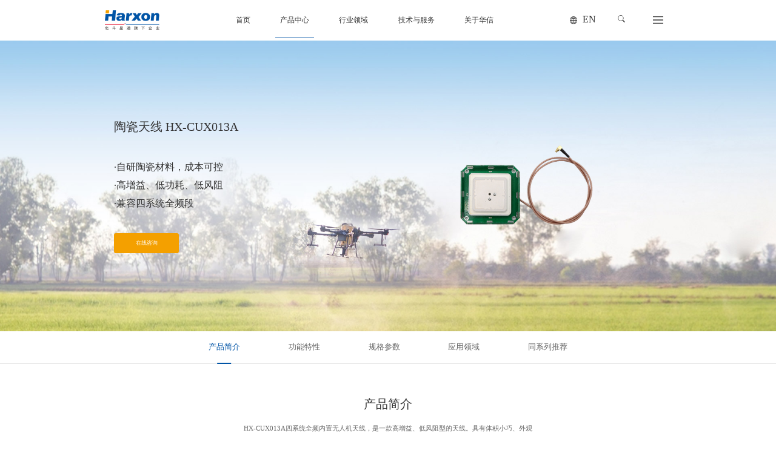

--- FILE ---
content_type: text/html; charset=UTF-8
request_url: https://www.harxon.com/product/detail/192
body_size: 12028
content:
<!DOCTYPE html>
<html lang="en">
<head>
    <meta charset="UTF-8">
    <title>陶瓷天线HX-CUX013A_华信天线</title>
    <meta name="keywords" content="无人机天线,小型无人机天线,手持机天线, 低剖面无人机天线,华信天线">
    <meta name="description" content="HX-CUX013A四系统全频内置无人机天线，是一款高增益、低风阻型的天线。具有体积小巧、外观精美、高灵敏度、低功耗等特性，可配合多种接收机使用，广泛应用于导航调度、跟踪监测、测控等领域。">
    <meta name="renderer" content="webkit">
    <meta http-equiv="x-ua-compatible" content="IE=edge">
    <meta name="viewport" content="width=device-width, initial-scale=1.0, maximum-scale=1.0,user-scalable=no">
    <meta name="format-detection" content="telephone=no">
    <!-- uc强制竖屏 -->
    <meta name="screen-orientation" content="portrait">
    <!-- windows phone 点击无高光 -->
    <meta name="msapplication-tap-highlight" content="no">
    <!-- QQ强制竖屏 -->
    <meta name="x5-orientation" content="portrait">
    <meta name="x5-fullscreen" content="true">
    <meta name="full-screen" content="yes">
    <meta name="fullscreen" content="yes">
    <meta name="apple-mobile-web-app-capable" content="yes"/>
    <link rel="stylesheet" href="/assets/static/lib/bootstrap-4.6/bootstrap.min.css">
    <link rel="stylesheet" href="/assets/static/lib/animate.min.css">
    <link rel="stylesheet" href="/assets/static/lib/swiper/swiper.min.css">
    <link rel="stylesheet" href="/assets/static/css/productDetail.css">
    <script type="text/javascript" src="/assets/static/lib/jquery-1.10.2.min.js"></script>
    <script type="text/javascript">
      $(function() {
          // 初始化时先检查一次可视区域内的图片
          lazyLoad();
          
          // 滚动事件触发懒加载
          $(window).on('scroll', lazyLoad);
          
          function lazyLoad() {
              $('.lazy-img').each(function() {
                  if (isInViewport($(this)) && !$(this).attr('src')) {
                      $(this).attr('src', $(this).data('src'));
                  }
              });
          }
          
          function isInViewport($element) {
              var scrollTop = $(window).scrollTop();
              var windowHeight = $(window).height();
              var elementOffset = $element.offset().top;
              var elementHeight = $element.height();
              
              return (elementOffset < (scrollTop + windowHeight + 200)) && 
                      (elementOffset + elementHeight > scrollTop);
          }
      });

    </script>
    <script src="/assets/static/lib/bootstrap-4.6/popper.min.js"></script>
    <script type="text/javascript" src="/assets/static/lib/bootstrap-4.6/bootstrap.min.js"></script>
    <script type="text/javascript" src="/assets/static/lib/wow.min.js"></script>
            <script>
            var _hmt = _hmt || [];
            (function() {
                var hm = document.createElement("script");
                hm.src = "https://hm.baidu.com/hm.js?4f149065d10bbcffe7659ea6d7792b43";
                var s = document.getElementsByTagName("script")[0];
                s.parentNode.insertBefore(hm, s);
            })();
            var _hmt = _hmt || [];
            (function() {
                var hm = document.createElement("script");
                hm.src = "https://hm.baidu.com/hm.js?ead03cd6072b662a95aa1b35adf1ded5";
                var s = document.getElementsByTagName("script")[0];
                s.parentNode.insertBefore(hm, s);
            })();
        </script>
    </head>
<body class="zh">
<div id="loading">
        <img src="/assets/static/image/comm/loading.gif">
    </div>
<header class="page-detail">
    <nav class="navbar navbar-expand-lg container">
        <a class="navbar-brand" href="/">
            <img class="logo logo1" src="/assets/upload/image/LOGO-CN.png">
            <img class="logo logo2" src="/assets/static/image/comm/logo2.png">
        </a>
        <div class="collapse navbar-collapse" id="navbarSupportedContent">
            <ul class="navbar-nav mr-auto">
                                        <li class="nav-item">
                                                        <a class="nav-link" href="/">首页</a>
                                                    </li>
                                            <li class="nav-item dropdown active">
                                                            <a class="nav-link dropdown-toggle" href="#" id="navbarDropdown2" role="button" data-toggle="dropdown" aria-expanded="false">
                                    产品中心                                </a>
                                                        <a class="nav-link pc-nav-link" href="/product">产品中心</a>
                                                            <div class="dropdown-menu product-menu"
                                     aria-labelledby="navbarDropdown2">
                                                                            <div class="container">
                                                                                                <div class="list">
                                                        <img src="/assets/upload/image/导航12.png" class="img">
                                                        <div class="list-box">
                                                            <a class="sub-title" href='/product/1'>高精度定位天线</a>
                                                            <div class="a-list">
                                                                                                                                        <a href="/product/7">测量天线</a>
                                                                        <br>
                                                                                                                                            <a href="/product/75">割草机定位天线</a>
                                                                        <br>
                                                                                                                                            <a href="/product/6">无人机/手持机天线</a>
                                                                        <br>
                                                                                                                                            <a href="/product/8">扼流圈天线</a>
                                                                        <br>
                                                                                                                                            <a href="/product/9">航空天线</a>
                                                                        <br>
                                                                                                                                            <a href="/product/10">高抗振天线</a>
                                                                        <br>
                                                                                                                                            <a href="/product/11">定位模组</a>
                                                                        <br>
                                                                                                                                            <a href="/product/56">高铁天线</a>
                                                                        <br>
                                                                                                                                            <a href="/product/73">低轨通信天线</a>
                                                                        <br>
                                                                                                                                </div>
                                                        </div>
                                                    </div>
                                                                                                    <div class="list">
                                                        <img src="/assets/upload/image/pro-img21.png" class="img">
                                                        <div class="list-box">
                                                            <a class="sub-title" href='/product/2'>智能网联天线</a>
                                                            <div class="a-list">
                                                                                                                                        <a href="/product/12">车载高精定位组合天线</a>
                                                                        <br>
                                                                                                                                            <a href="/product/49">智驾导航定位天线模块</a>
                                                                        <br>
                                                                                                                                            <a href="/product/51">座舱通讯及收音天线模块</a>
                                                                        <br>
                                                                                                                                </div>
                                                        </div>
                                                    </div>
                                                                                                    <div class="list">
                                                        <img src="/assets/upload/image/pro-img311.png" class="img">
                                                        <div class="list-box">
                                                            <a class="sub-title" href='/product/3'>通信天线</a>
                                                            <div class="a-list">
                                                                                                                                        <a href="/product/15">天通通信天线</a>
                                                                        <br>
                                                                                                                                            <a href="/product/52">蜂窝移动通讯天线</a>
                                                                        <br>
                                                                                                                                            <a href="/product/53">WIFI/BT通讯天线</a>
                                                                        <br>
                                                                                                                                </div>
                                                        </div>
                                                    </div>
                                                <div class="line"></div>                                                    <div class="list">
                                                        <img src="/assets/upload/image/导航3.png" class="img">
                                                        <div class="list-box">
                                                            <a class="sub-title" href='/product/4'>无线数传电台</a>
                                                            <div class="a-list">
                                                                                                                                        <a href="/product/16">外置数传电台</a>
                                                                        <br>
                                                                                                                                            <a href="/product/17">内置数传电台</a>
                                                                        <br>
                                                                                                                                            <a href="/product/18">eRadio®外置数传电台</a>
                                                                        <br>
                                                                                                                                            <a href="/product/20">跳频电台</a>
                                                                        <br>
                                                                                                                                            <a href="/product/21">驾考电台</a>
                                                                        <br>
                                                                                                                                </div>
                                                        </div>
                                                    </div>
                                                                                                    <div class="list">
                                                        <img src="/assets/upload/image/100x751.png" class="img">
                                                        <div class="list-box">
                                                            <a class="sub-title" href='/product/5'>特殊天线</a>
                                                            <div class="a-list">
                                                                                                                                        <a href="/product/63">抗干扰天线</a>
                                                                        <br>
                                                                                                                                            <a href="/product/64">RNRD天线</a>
                                                                        <br>
                                                                                                                                            <a href="/product/66">定位天线</a>
                                                                        <br>
                                                                                                                                            <a href="/product/67">卫通天线</a>
                                                                        <br>
                                                                                                                                </div>
                                                        </div>
                                                    </div>
                                                                                                    <div class="list">
                                                        <img src="/assets/upload/image/sy.png" class="img">
                                                        <div class="list-box">
                                                            <a class="sub-title" href='/product/57'>其他天线</a>
                                                            <div class="a-list">
                                                                                                                                        <a href="/product/58">物联网RFID天线</a>
                                                                        <br>
                                                                                                                                            <a href="/product/59">授时天线</a>
                                                                        <br>
                                                                                                                                            <a href="/product/60">物联网RFID电子标签</a>
                                                                        <br>
                                                                                                                                            <a href="/product/71">北斗高精度定位终端</a>
                                                                        <br>
                                                                                                                                </div>
                                                        </div>
                                                    </div>
                                                                                        </div>
                                                                    </div>
                                                    </li>
                                            <li class="nav-item dropdown">
                                                            <a class="nav-link dropdown-toggle" href="#" id="navbarDropdown3" role="button" data-toggle="dropdown" aria-expanded="false">
                                    行业领域                                </a>
                                                        <a class="nav-link pc-nav-link" href="javascript:;">行业领域</a>
                                                            <div class="dropdown-menu"
                                     aria-labelledby="navbarDropdown3">
                                                                                <a class="dropdown-item" href="/industry/1">测量测绘</a>
                                                                                    <a class="dropdown-item" href="/industry/4">无人机</a>
                                                                                    <a class="dropdown-item" href="/industry/2">智能网联汽车</a>
                                                                                    <a class="dropdown-item" href="/industry/15">机器人</a>
                                                                                    <a class="dropdown-item" href="/industry/3">智慧农业</a>
                                                                                    <a class="dropdown-item" href="/industry/5">地基增强系统</a>
                                                                                    <a class="dropdown-item" href="/industry/7">物联网</a>
                                                                        </div>
                                                    </li>
                                            <li class="nav-item dropdown">
                                                            <a class="nav-link dropdown-toggle" href="#" id="navbarDropdown4" role="button" data-toggle="dropdown" aria-expanded="false">
                                    技术与服务                                </a>
                                                        <a class="nav-link pc-nav-link" href="javascript:;">技术与服务</a>
                                                            <div class="dropdown-menu"
                                     aria-labelledby="navbarDropdown4">
                                                                                <a class="dropdown-item" href="/technology">技术支持</a>
                                                                                    <a class="dropdown-item" href="/technology/antenna">天线选型</a>
                                                                                    <a class="dropdown-item" href="/technology/customized">产品定制</a>
                                                                                    <a class="dropdown-item" href="/technology/download">下载中心</a>
                                                                                    <a class="dropdown-item" href="/technology/inquiry">在线留言</a>
                                                                        </div>
                                                    </li>
                                            <li class="nav-item dropdown">
                                                            <a class="nav-link dropdown-toggle" href="#" id="navbarDropdown6" role="button" data-toggle="dropdown" aria-expanded="false">
                                    关于华信                                </a>
                                                        <a class="nav-link pc-nav-link" href="javascript:;">关于华信</a>
                                                            <div class="dropdown-menu"
                                     aria-labelledby="navbarDropdown6">
                                                                                <a class="dropdown-item" href="/about">公司简介</a>
                                                                                    <a class="dropdown-item" href="/about/course">发展历程</a>
                                                                                    <a class="dropdown-item" href="/about/brand">品牌文化</a>
                                                                                    <a class="dropdown-item" href="/about/manufacture">研发制造</a>
                                                                                    <a class="dropdown-item" href="/about/honors">荣誉资质</a>
                                                                                    <a class="dropdown-item" href="/about/news">新闻动态</a>
                                                                                    <a class="dropdown-item" href="/about/job">人才招聘</a>
                                                                                    <a class="dropdown-item" href="/about/contact">联系我们</a>
                                                                        </div>
                                                    </li>
                                </ul>
            <div class="my-2 my-lg-0 right">
                <div class="language dropdown">
                    <svg xmlns="http://www.w3.org/2000/svg" data-toggle="dropdown" aria-expanded="false" width="16" height="16" fill="currentColor" class="bi bi-globe2 dropdown-toggle" viewBox="0 0 16 16">
                        <path d="M0 8a8 8 0 1 1 16 0A8 8 0 0 1 0 8zm7.5-6.923c-.67.204-1.335.82-1.887 1.855-.143.268-.276.56-.395.872.705.157 1.472.257 2.282.287V1.077zM4.249 3.539c.142-.384.304-.744.481-1.078a6.7 6.7 0 0 1 .597-.933A7.01 7.01 0 0 0 3.051 3.05c.362.184.763.349 1.198.49zM3.509 7.5c.036-1.07.188-2.087.436-3.008a9.124 9.124 0 0 1-1.565-.667A6.964 6.964 0 0 0 1.018 7.5h2.49zm1.4-2.741a12.344 12.344 0 0 0-.4 2.741H7.5V5.091c-.91-.03-1.783-.145-2.591-.332zM8.5 5.09V7.5h2.99a12.342 12.342 0 0 0-.399-2.741c-.808.187-1.681.301-2.591.332zM4.51 8.5c.035.987.176 1.914.399 2.741A13.612 13.612 0 0 1 7.5 10.91V8.5H4.51zm3.99 0v2.409c.91.03 1.783.145 2.591.332.223-.827.364-1.754.4-2.741H8.5zm-3.282 3.696c.12.312.252.604.395.872.552 1.035 1.218 1.65 1.887 1.855V11.91c-.81.03-1.577.13-2.282.287zm.11 2.276a6.696 6.696 0 0 1-.598-.933 8.853 8.853 0 0 1-.481-1.079 8.38 8.38 0 0 0-1.198.49 7.01 7.01 0 0 0 2.276 1.522zm-1.383-2.964A13.36 13.36 0 0 1 3.508 8.5h-2.49a6.963 6.963 0 0 0 1.362 3.675c.47-.258.995-.482 1.565-.667zm6.728 2.964a7.009 7.009 0 0 0 2.275-1.521 8.376 8.376 0 0 0-1.197-.49 8.853 8.853 0 0 1-.481 1.078 6.688 6.688 0 0 1-.597.933zM8.5 11.909v3.014c.67-.204 1.335-.82 1.887-1.855.143-.268.276-.56.395-.872A12.63 12.63 0 0 0 8.5 11.91zm3.555-.401c.57.185 1.095.409 1.565.667A6.963 6.963 0 0 0 14.982 8.5h-2.49a13.36 13.36 0 0 1-.437 3.008zM14.982 7.5a6.963 6.963 0 0 0-1.362-3.675c-.47.258-.995.482-1.565.667.248.92.4 1.938.437 3.008h2.49zM11.27 2.461c.177.334.339.694.482 1.078a8.368 8.368 0 0 0 1.196-.49 7.01 7.01 0 0 0-2.275-1.52c.218.283.418.597.597.932zm-.488 1.343a7.765 7.765 0 0 0-.395-.872C9.835 1.897 9.17 1.282 8.5 1.077V4.09c.81-.03 1.577-.13 2.282-.287z"/>
                    </svg>
                                            <a class="nav-link" href="https://en.harxon.com">EN</a>
                                        </div>
                <form class="form-search dropdown" action="/search">
                    <svg class="search-btn dropdown-toggle bi bi-search" id="searchDropdown" role="button" data-toggle="dropdown" aria-expanded="false" xmlns="http://www.w3.org/2000/svg" width="16" height="16" fill="currentColor" viewBox="0 0 16 16">
                        <path d="M11.742 10.344a6.5 6.5 0 1 0-1.397 1.398h-.001c.03.04.062.078.098.115l3.85 3.85a1 1 0 0 0 1.415-1.414l-3.85-3.85a1.007 1.007 0 0 0-.115-.1zM12 6.5a5.5 5.5 0 1 1-11 0 5.5 5.5 0 0 1 11 0z"/>
                    </svg>
                    <div class="dropdown-menu" aria-labelledby="searchDropdown">
                        <div class="flex">
                            <input class="form-control mr-sm-2" type="search" placeholder="搜索" aria-label="Search" name="s" value="">
                            <svg class="dropdown-toggle bi bi-search" xmlns="http://www.w3.org/2000/svg" width="16" height="16" fill="currentColor" viewBox="0 0 16 16">
                                <path d="M11.742 10.344a6.5 6.5 0 1 0-1.397 1.398h-.001c.03.04.062.078.098.115l3.85 3.85a1 1 0 0 0 1.415-1.414l-3.85-3.85a1.007 1.007 0 0 0-.115-.1zM12 6.5a5.5 5.5 0 1 1-11 0 5.5 5.5 0 0 1 11 0z"/>
                            </svg>
                            <button type="submit" class="btn">搜索</button>
                        </div>
                    </div>
                </form>
            </div>
        </div>
        <button class="navbar-toggler" id="mobile-menu" type="button">
            <img src="/assets/static/image/comm/menu.png" class="icon1">
            <img src="/assets/static/image/comm/menu2.png" class="icon2">
        </button>
    </nav>
</header>
<div class="mobile-nav">
    <div class="nav-box">
        <span class="menu-close">&times;</span>
        <div class="nav-list">
                            <div class="list">
                    <div class="list-head">
                        <a href="/" class="name">首页</a>
                                            </div>
                                    </div>
                            <div class="list">
                    <div class="list-head">
                        <a href="/product" class="name">产品中心</a>
                                                    <div class="icon"></div>
                                            </div>
                                            <div class="list-box">
                                                            <div class="s-list">
                                    <a href="/product/1?from=menu">高精度定位天线</a>
                                </div>
                                                                <div class="s-list">
                                    <a href="/product/2?from=menu">智能网联天线</a>
                                </div>
                                                                <div class="s-list">
                                    <a href="/product/3?from=menu">通信天线</a>
                                </div>
                                                                <div class="s-list">
                                    <a href="/product/4?from=menu">无线数传电台</a>
                                </div>
                                                                <div class="s-list">
                                    <a href="/product/5?from=menu">特殊天线</a>
                                </div>
                                                                <div class="s-list">
                                    <a href="/product/57?from=menu">其他天线</a>
                                </div>
                                                        </div>
                                    </div>
                            <div class="list">
                    <div class="list-head">
                        <a href="javascript:;" class="name">行业领域</a>
                                                    <div class="icon"></div>
                                            </div>
                                            <div class="list-box">
                                                            <div class="s-list">
                                    <a href="/industry/1">测量测绘</a>
                                </div>
                                                            <div class="s-list">
                                    <a href="/industry/4">无人机</a>
                                </div>
                                                            <div class="s-list">
                                    <a href="/industry/2">智能网联汽车</a>
                                </div>
                                                            <div class="s-list">
                                    <a href="/industry/15">机器人</a>
                                </div>
                                                            <div class="s-list">
                                    <a href="/industry/3">智慧农业</a>
                                </div>
                                                            <div class="s-list">
                                    <a href="/industry/5">地基增强系统</a>
                                </div>
                                                            <div class="s-list">
                                    <a href="/industry/7">物联网</a>
                                </div>
                                                    </div>
                                    </div>
                            <div class="list">
                    <div class="list-head">
                        <a href="javascript:;" class="name">技术与服务</a>
                                                    <div class="icon"></div>
                                            </div>
                                            <div class="list-box">
                                                            <div class="s-list">
                                    <a href="/technology">技术支持</a>
                                </div>
                                                            <div class="s-list">
                                    <a href="/technology/antenna">天线选型</a>
                                </div>
                                                            <div class="s-list">
                                    <a href="/technology/customized">产品定制</a>
                                </div>
                                                            <div class="s-list">
                                    <a href="/technology/download">下载中心</a>
                                </div>
                                                            <div class="s-list">
                                    <a href="/technology/inquiry">在线留言</a>
                                </div>
                                                    </div>
                                    </div>
                            <div class="list">
                    <div class="list-head">
                        <a href="javascript:;" class="name">关于华信</a>
                                                    <div class="icon"></div>
                                            </div>
                                            <div class="list-box">
                                                            <div class="s-list">
                                    <a href="/about">公司简介</a>
                                </div>
                                                            <div class="s-list">
                                    <a href="/about/course">发展历程</a>
                                </div>
                                                            <div class="s-list">
                                    <a href="/about/brand">品牌文化</a>
                                </div>
                                                            <div class="s-list">
                                    <a href="/about/manufacture">研发制造</a>
                                </div>
                                                            <div class="s-list">
                                    <a href="/about/honors">荣誉资质</a>
                                </div>
                                                            <div class="s-list">
                                    <a href="/about/news">新闻动态</a>
                                </div>
                                                            <div class="s-list">
                                    <a href="/about/job">人才招聘</a>
                                </div>
                                                            <div class="s-list">
                                    <a href="/about/contact">联系我们</a>
                                </div>
                                                    </div>
                                    </div>
                    </div>
    </div>
</div><div class="pro-detail-banner" style="background: url(/assets/upload/image/1无人机天线1321.jpg) no-repeat 50% 50%;">
    <div class="container">
        <div class="info">
            <div class="title">陶瓷天线 HX-CUX013A</div>
            <div class="text"><div style="font-size:16px; line-height:30px"><br />
·自研陶瓷材料，成本可控<br />
·高增益、低功耗、低风阻<br />
·兼容四系统全频段<br />
</div></div>
                            <a target="_blank" rel='nofollow' href='https://affim.baidu.com/unique_45599680/chat?siteId=18891720&userId=45599680&siteToken=4f149065d10bbcffe7659ea6d7792b43' class='s-btn inquiry'>在线咨询</a>
                    </div>
        <div class="img">
            <img src="/assets/upload/image/CUX013A-2.png">
        </div>
    </div>
</div>
<div class="tab-fixed">
            <div class="tab active" data-name="pro-about">产品简介</div>
            <div class="tab" data-name="pro-function">功能特性</div>
            <div class="tab" data-name="specs-params">规格参数</div>
            <div class="tab" data-name="pro-field">应用领域</div>
            <div class="tab" data-name="recommend">同系列推荐</div>
    </div>
    <div class="pro-about">
        <div class="title">产品简介</div>
        <div class="text">
            HX-CUX013A四系统全频内置无人机天线，是一款高增益、低风阻型的天线。具有体积小巧、外观精美、高灵敏度、低功耗等特性，可配合多种接收机使用，广泛应用于导航调度、跟踪监测、测控等领域。        </div>
            </div>
    <div class="pro-function">
        <div class="title">功能特性</div>
        <div class="container">
            <div class="function-box">
                <div class="list"><div class="list-box"><img src="/assets/static/image/productDetail/icon1.png" class="icon"/><div class="name">四系统全频</div><div class="text">频率范围：BDS B1/B2/B3， GPS L1/L2/L5，GLONASS L1/L2/L3、 GALILEO E1/ E5a/E5b/E6</div></div></div><div class="list"><div class="list-box"><img src="/assets/static/image/productDetail/icon2.png" class="icon"/><div class="name">体积小巧</div><div class="text">具有小巧的外观，其外形尺寸仅有64mm*64mm*13.4mm，整机重量轻，适合应用到各种场合，如专业级无人机、无人船、车载。</div></div></div><div class="list"><div class="list-box"><img src="/assets/ueditor/image/20220311/1646975895763314.png" class="icon" title="1646975895763314.png" alt="12.png"/><div class="name">工作频带宽</div><div class="text">天线工作频带宽，能同时接收多系统多频点信号，提高整机的可靠性</div></div></div><div class="list"><div class="list-box"><img src="/assets/static/image/productDetail/icon4.png" class="icon"/><div class="name">强大的抗干扰性能</div><div class="text">天线LNA具有出色的带外抑制性能，可以抑制无用的电磁波信号，避免接收机被其它无线通信系统干扰，有效降低了系统失锁的风险，如电网、通信基站、电台等电磁波干扰。</div></div></div>            </div>
        </div>
    </div>
    <div class="specs-params">
        <div class="title">规格参数</div>
        <div class="specs-box container">
            <div class="list active"><div class="specs-head"><div class="name">天线特性</div><div class="icon"></div></div><div class="specs-detail"><div class="tr"><div class="td"><span>频率范围</span></div><div class="td">BDS B1/B2/B3<br/>GPS L1/L2/L5<br/>GLONASS L1/L2/L3<br/>GALILEO E1/ E5a/E5b/E6<br/></div></div><div class="tr"><div class="td"><span>阻抗</span></div><div class="td">50欧姆</div></div><div class="tr"><div class="td"><span>极化方式</span></div><div class="td">右旋圆极化</div></div><div class="tr"><div class="td"><span>天线轴比</span></div><div class="td">≤3dB</div></div><div class="tr"><div class="td"><span>水平面覆盖角度 </span></div><div class="td">360°</div></div><div class="tr"><div class="td"><span>最高增益 </span></div><div class="td">4dBi</div></div></div></div><div class="list"><div class="specs-head"><div class="name">低噪声放大器指标</div><div class="icon"></div></div><div class="specs-detail"><div class="tr"><div class="td"><span>增益</span></div><div class="td">36±2dB</div></div><div class="tr"><div class="td"><span>噪声系数</span></div><div class="td">≤2.0dB</div></div><div class="tr"><div class="td"><span>输出驻波比</span></div><div class="td">≤2.0</div></div><div class="tr"><div class="td"><span>工作电压</span></div><div class="td">+3.3V～+12VDC</div></div><div class="tr"><div class="td"><span>工作电流</span></div><div class="td">≤60mA</div></div></div></div><div class="list"><div class="specs-head"><div class="name">结构特性</div><div class="icon"></div></div><div class="specs-detail"><div class="tr"><div class="td"><span>天线尺寸</span></div><div class="td">64mm *64mm*13.4mm</div></div><div class="tr"><div class="td"><span>接头形式</span></div><div class="td">MMCX 公直头</div></div></div></div><div class="list"><div class="specs-head"><div class="name">工作环境</div><div class="icon"></div></div><div class="specs-detail"><div class="tr"><div class="td"><span>工作温度</span></div><div class="td">-40℃～+85℃</div></div><div class="tr"><div class="td"><span>存储温度</span></div><div class="td">-55℃～+85℃</div></div><div class="tr"><div class="td"><span>湿 度</span></div><div class="td">95% 不冷凝</div></div></div></div>        </div>
    </div>
    <div class="pro-field">
        <div class="title">应用领域</div>
        <div class="swiper-container"><div class="swiper-wrapper"><div class="swiper-slide" data-text="灾情监视"><img src="/assets/ueditor/image/20220421/1650505667884823.png" title="1650505667884823.png" alt="1650505667884823.png" width="1920" height="620" border="0" vspace="0"/></div><div class="swiper-slide" data-text="交通巡逻"><img src="/assets/ueditor/image/20220421/1650505722349074.jpg" title="1650505722349074.jpg" alt="交通巡逻.jpg"/></div><div class="swiper-slide" data-text="远程遥测"><img src="/assets/ueditor/image/20220421/1650505794347926.jpg" title="1650505794347926.jpg" alt="远程遥测.jpg"/></div><div class="swiper-slide" data-text="治安监控"><img src="/assets/ueditor/image/20220421/1650505826238625.jpg" title="1650505826238625.jpg" alt="治安监控.jpg"/></div></div><div class="swiper-pagination"></div></div>    </div>
    <div class="recommend">
        <div class="title">同系列推荐</div>
        <div class="container">
        <div class="swiper-container recommend-box">
            <div class="swiper-wrapper">
                                    <div class="swiper-slide list">
                        <a href="/product/detail/275" class="list-box">
                            <div class="img">
                                <img src="/assets/upload/image/多功能组合天线_HX-CUX005A1.png">
                            </div>
                            <div class="title-name">多功能组合内置无人机天线</div>
                            <div class="sub-name">HX-CUX035A</div>
                        </a>
                    </div>
                                    <div class="swiper-slide list">
                        <a href="/product/detail/274" class="list-box">
                            <div class="img">
                                <img src="/assets/upload/image/CUX025A.png">
                            </div>
                            <div class="title-name">四系统全频内置无人机天线</div>
                            <div class="sub-name">HX-CUX025A</div>
                        </a>
                    </div>
                                    <div class="swiper-slide list">
                        <a href="/product/detail/273" class="list-box">
                            <div class="img">
                                <img src="/assets/upload/image/CUX026A1.png">
                            </div>
                            <div class="title-name">四系统全频内置无人机天线</div>
                            <div class="sub-name">HX-CUX021A</div>
                        </a>
                    </div>
                                    <div class="swiper-slide list">
                        <a href="/product/detail/272" class="list-box">
                            <div class="img">
                                <img src="/assets/upload/image/CHX602A-11.png">
                            </div>
                            <div class="title-name">四系统全频外置手持机天线</div>
                            <div class="sub-name">HX-CHX602A</div>
                        </a>
                    </div>
                                    <div class="swiper-slide list">
                        <a href="/product/detail/269" class="list-box">
                            <div class="img">
                                <img src="/assets/upload/image/7019.png">
                            </div>
                            <div class="title-name">三系统七频内置手持机天线</div>
                            <div class="sub-name">HX-CH7019A</div>
                        </a>
                    </div>
                                    <div class="swiper-slide list">
                        <a href="/product/detail/268" class="list-box">
                            <div class="img">
                                <img src="/assets/upload/image/CUX611A列表图.png">
                            </div>
                            <div class="title-name">四系统全频外置无人机天线</div>
                            <div class="sub-name">HX-CUX611A</div>
                        </a>
                    </div>
                                    <div class="swiper-slide list">
                        <a href="/product/detail/267" class="list-box">
                            <div class="img">
                                <img src="/assets/upload/image/CUX613A列表图.png">
                            </div>
                            <div class="title-name">多功能组合外置无人机天线</div>
                            <div class="sub-name">HX-CUX613A</div>
                        </a>
                    </div>
                                    <div class="swiper-slide list">
                        <a href="/product/detail/266" class="list-box">
                            <div class="img">
                                <img src="/assets/upload/image/CUX617A列表图.png">
                            </div>
                            <div class="title-name">四系统全频外置无人机天线</div>
                            <div class="sub-name">HX-CUX617A</div>
                        </a>
                    </div>
                                    <div class="swiper-slide list">
                        <a href="/product/detail/264" class="list-box">
                            <div class="img">
                                <img src="/assets/upload/image/CH3039A列表图.png">
                            </div>
                            <div class="title-name">无人机天线</div>
                            <div class="sub-name">HX-CH3039A</div>
                        </a>
                    </div>
                                    <div class="swiper-slide list">
                        <a href="/product/detail/68" class="list-box">
                            <div class="img">
                                <img src="/assets/upload/image/CH4601A5.png">
                            </div>
                            <div class="title-name">四系统全频外置手持机天线</div>
                            <div class="sub-name">HX-CHX603A</div>
                        </a>
                    </div>
                                    <div class="swiper-slide list">
                        <a href="/product/detail/218" class="list-box">
                            <div class="img">
                                <img src="/assets/upload/image/8600A3.png">
                            </div>
                            <div class="title-name">四系统八频外置手持机天线</div>
                            <div class="sub-name">HX-CH8600A</div>
                        </a>
                    </div>
                                    <div class="swiper-slide list">
                        <a href="/product/detail/46" class="list-box">
                            <div class="img">
                                <img src="/assets/upload/image/CH4601A5.png">
                            </div>
                            <div class="title-name">四系统八频外置手持机天线</div>
                            <div class="sub-name">HX-CH8604A</div>
                        </a>
                    </div>
                                    <div class="swiper-slide list">
                        <a href="/product/detail/22" class="list-box">
                            <div class="img">
                                <img src="/assets/upload/image/CH7603A_1.png">
                            </div>
                            <div class="title-name">无人机天线</div>
                            <div class="sub-name">HX-CUX622A</div>
                        </a>
                    </div>
                                    <div class="swiper-slide list">
                        <a href="/product/detail/47" class="list-box">
                            <div class="img">
                                <img src="/assets/upload/image/CU7603A_(主)1.png">
                            </div>
                            <div class="title-name">小型无人机天线</div>
                            <div class="sub-name">HX-CUX621A</div>
                        </a>
                    </div>
                                    <div class="swiper-slide list">
                        <a href="/product/detail/2" class="list-box">
                            <div class="img">
                                <img src="/assets/upload/image/14_HX-CH7609A.png">
                            </div>
                            <div class="title-name">低剖面无人机天线</div>
                            <div class="sub-name">HX-CUX623A</div>
                        </a>
                    </div>
                                    <div class="swiper-slide list">
                        <a href="/product/detail/142" class="list-box">
                            <div class="img">
                                <img src="/assets/upload/image/HX-CU7001A-liebiao240x112.png">
                            </div>
                            <div class="title-name">无人机天线</div>
                            <div class="sub-name">HX-CUX003A</div>
                        </a>
                    </div>
                                    <div class="swiper-slide list">
                        <a href="/product/detail/48" class="list-box">
                            <div class="img">
                                <img src="/assets/upload/image/CU7006A-liebiao240x112.png">
                            </div>
                            <div class="title-name">低剖面无人机天线</div>
                            <div class="sub-name">HX-CU7006A</div>
                        </a>
                    </div>
                                    <div class="swiper-slide list">
                        <a href="/product/detail/49" class="list-box">
                            <div class="img">
                                <img src="/assets/upload/image/HX-CH7018A-liebiao240x112.png">
                            </div>
                            <div class="title-name">无人机天线</div>
                            <div class="sub-name">HX-CUX026A</div>
                        </a>
                    </div>
                                    <div class="swiper-slide list">
                        <a href="/product/detail/50" class="list-box">
                            <div class="img">
                                <img src="/assets/upload/image/CH7005A-liebiao240x112.png">
                            </div>
                            <div class="title-name">小型无人机天线</div>
                            <div class="sub-name">HX-CH7005A</div>
                        </a>
                    </div>
                                    <div class="swiper-slide list">
                        <a href="/product/detail/143" class="list-box">
                            <div class="img">
                                <img src="/assets/upload/image/HX-CU7005A-liebiao240x112.png">
                            </div>
                            <div class="title-name">无人机天线</div>
                            <div class="sub-name">HX-CUX030A</div>
                        </a>
                    </div>
                            </div>
        </div>
        
            <div class="swiper-btn" style="text-align:center;">
            <svg xmlns="http://www.w3.org/2000/svg" width="16" height="16" fill="currentColor" class="bi bi-arrow-left prev-btn" viewBox="0 0 16 16">
                <path fill-rule="evenodd" d="M15 8a.5.5 0 0 0-.5-.5H2.707l3.147-3.146a.5.5 0 1 0-.708-.708l-4 4a.5.5 0 0 0 0 .708l4 4a.5.5 0 0 0 .708-.708L2.707 8.5H14.5A.5.5 0 0 0 15 8z"/>
            </svg>
            <svg xmlns="http://www.w3.org/2000/svg" width="16" height="16" fill="currentColor"
                class="bi bi-arrow-right next-btn" viewBox="0 0 16 16">
                <path fill-rule="evenodd"
                d="M1 8a.5.5 0 0 1 .5-.5h11.793l-3.147-3.146a.5.5 0 0 1 .708-.708l4 4a.5.5 0 0 1 0 .708l-4 4a.5.5 0 0 1-.708-.708L13.293 8.5H1.5A.5.5 0 0 1 1 8z" />
            </svg>
            </div>
        </div>
    </div>
<div class="modal fade" id="video-dialog" tabindex="-1" aria-labelledby="exampleModalLabel" aria-hidden="false">
    <div class="modal-dialog success-dialog">
        <div class="modal-content">
            <div class="modal-header">
                <button type="button" class="close" data-dismiss="modal" aria-label="Close">
                    <span aria-hidden="true">&times;</span>
                </button>
            </div>
            <div class="modal-body">
                <video src="" id="video" controls></video>
            </div>
        </div>
    </div>
</div>
<div class="modal fade" id="exampleModal" tabindex="-1" aria-labelledby="exampleModalLabel" aria-hidden="false">
    <div class="modal-dialog">
        <div class="modal-content">
            <div class="modal-header">
                <button type="button" class="close" data-dismiss="modal" aria-label="Close">
                    <span aria-hidden="true">&times;</span>
                </button>
            </div>
            <div class="modal-body">
                <div class="server">
                    <input type="hidden" name="verify" value="1">
                    <div class="server-box">
    <div class="list">
        <div class="name"><span>*</span>公司名</div>
        <input type="text" name="company">
    </div>
    <div class="list">
        <div class="name"><span>*</span>姓名</div>
        <input type="text" name="name" class="server-name">
    </div>
    <div class="list">
        <div class="name"><span>*</span>邮箱</div>
        <input type="text" name="email">
    </div>
    <div class="list">
        <div class="name"><span>*</span>电话</div>
        <input type="text" name="phone">
    </div>
    <div class="list">
        <div class="name">地址</div>
        <input type="text" name="address">
    </div>
    <div class="list">
        <div class="name">职务</div>
        <input type="text" name="title">
    </div>
    <div class="list w100">
        <div class="name"><span>*</span>详细信息</div>
        <textarea name="msg" class="server-msg" cols="30" rows="10"></textarea>
    </div>
</div>
<div class="s-btn">提交</div>
<div class="modal fade" id="success-dialog" tabindex="-1" aria-labelledby="exampleModalLabel" aria-hidden="false">
    <div class="modal-dialog success-dialog">
        <div class="modal-content">
            <div class="modal-header">
                <button type="button" class="close" data-dismiss="modal" aria-label="Close">
                    <span aria-hidden="true">&times;</span>
                </button>
            </div>
            <div class="modal-body">
                <img src="/assets/static/image/comm/success-icon.png" class="success-icon">
                <div class="success-text">
                    提交成功                </div>
            </div>
        </div>
    </div>
</div>
<script>
    let bool = true;
    $('.server>.s-btn').on('click', function (){
        let verify = $.trim($('input[name=verify]').val());
        let company = $.trim($('input[name=company]').val());
        let name = $.trim($('.server-name').val());
        let email = $.trim($('input[name=email]').val());
        let phone = $.trim($('input[name=phone]').val());
        let address = $.trim($('input[name=address]').val());
        let title = $.trim($('input[name=title]').val());
        let msg = $.trim($('.server-msg').val());
        if (company==='' || name==='' || email==='' || msg===''){
            alert('星号为必填项');
            return false;
        }
                if (phone===''){
            alert('星号为必填项');
            return false;
        }
                if (!checkEmail(email)) {
            alert('请输入正确的邮箱地址');
            return false;
        }
        let form = company+name+email+phone+address+title+msg;
        if (window.sessionStorage && (sessionStorage.getItem('form') == form)) {
            alert('请勿重复提交');
            return false;
        }
        if (bool){
            $.ajax({
                url: '/index/form',
                type: 'post',
                async: true,
                dataType: 'json',
                data: {
                    info:info,
                    get_url: get_url,
                    verify:verify,
                    company:company,
                    name:name,
                    email:email,
                    phone:phone,
                    address:address,
                    title:title,
                    msg:msg,
                },
                beforeSend: function() {
                    bool = false;
                },
                complete: function() {
                    bool = true;
                },
                success: function(data) {
                    if (data['result']){
                        if (window.sessionStorage) {
                            sessionStorage.setItem('form', form);
                        }
                        location.href='/success';
                        // $('input[name=company]').val('');
                        // $('input[name=name]').val('');
                        // $('input[name=email]').val('');
                        // $('input[name=phone]').val('');
                        // $('input[name=address]').val('');
                        // $('input[name=title]').val('');
                        // $('textarea[name=msg]').val('');
                        // $('#success-dialog').modal('show')
                        // if (verify == 1){
                        //     location.reload();
                        // }
                    }else{
                        alert(data['msg'])
                    }
                },
                error: function(XMLHttpRequest, textStatus, errorThrown) {
                    if (errorThrown.message) {
                        alert("Problems with requests：" + errorThrown.message);
                    } else {
                        alert("Problems with requests：Please check whether the network is open.");
                    }
                },
            });
        }
    })
</script>                </div>
            </div>
        </div>
    </div>
</div>
<script type="text/javascript" src="/assets/static/lib/swiper/swiper.min.js"></script>
<script>
    $(function () {
        $('.list-box').on('click', '.verify', function () {
            $('#exampleModal').modal('show')
        })
        $('.video').click(function () {
            let src = $(this).data('url');
            $('#video-dialog').modal('show')
            $('#video').attr('src', src)
        })
        var h = $(window).height();
        var list = ['pro-about', 'pro-function', 'specs-params', 'pro-field', 'document-download', 'recommend'];
        var obj = {}
        setListTop()
        function setListTop() {
          for (var i = 0; i < list.length; i++) {
            if ($('.' + list[i]).length) {
              obj[list[i]] = $('.' + list[i]).offset().top
            }
          }
        }
        $('.tab-fixed .tab').click(function () {
            var name = $(this).attr('data-name');
            var top = obj[name];
            $("html,body").animate({
                scrollTop: top - (h / 5)
            }, 500)
        })

        function getCurrentIndex(top) {
            var className = list[0]
            var index = 0;
            for (var i in obj) {
                var t = obj[i]
                if ((top + (h / 3)) > t) {
                    className = i
                }
            }
            for (var i = 0; i < list.length; i++) {
                if (className == list[i]) {
                    index = i;
                }
            }
            return index;
        }

        
        var lastIndex = 0;
        $(window).scroll(function () {
            var aboutTop = $('.pro-about').offset().top;
            var headerH = $('header').outerHeight();
            var tabH = $('.tab-fixed').outerHeight();
            var top = $(this).scrollTop()
            var currentIndex = getCurrentIndex(top)
            if (lastIndex != currentIndex) {
                $('.tab-fixed .tab').eq(currentIndex).addClass('active').siblings('.tab').removeClass('active');
            }
            lastIndex = currentIndex
            if (top > (aboutTop - tabH)) {
                $('.tab-fixed').addClass('active').css('top', headerH)
            } else {
                $('.tab-fixed').removeClass('active')
            }
            setListTop()
        })
        
        $('.specs-params .list').eq(0).find('.specs-detail').show()
        $('.specs-params .list').click(function() {
          if ($(this).hasClass('active')) {
            $(this).removeClass('active');
            $(this).find('.specs-detail').stop().slideUp();
          } else {
            $(this).addClass('active');
            $(this).find('.specs-detail').stop().slideDown();
          }
          setListTop()
        })
    })
    new Swiper('.pro-swiper .swiper-container', {
        autoplay: 5000,
        autoplayDisableOnInteraction: false,
        speed: 500,
        loop: false,
        slideToClickedSlide: true,
        pagination: '.pro-swiper .swiper-pagination',
        paginationClickable: true,
        paginationBulletRender: function (swiper, index, className) {
            var src = $('.pro-swiper .swiper-slide').eq(index).find('img').attr('src');
            return '<span class="' + className + '"><img src="' + src + '" /></span>';
        },
        onSlideChangeStart: function (swiper) {
        },
        prevButton: '.pro-swiper .bi-arrow-left',
        nextButton: '.pro-swiper .bi-arrow-right',
    });
    var $w = $(window).width();
    var initFeildBottom = 40;
    function setFieldTitleBottom(pH) {
        if ($w < 1500) {
        initFeildBottom = 20;
        }
        if ($w < 1000) {
        initFeildBottom = 10;
        }
        return pH + initFeildBottom + 'px';
    }
    var fieldSwiper = new Swiper('.pro-field .swiper-container', {
        autoplayDisableOnInteraction: false,
        speed: 500,
        pagination: '.pro-field .swiper-pagination',
        paginationClickable: true,
        paginationBulletRender: function (swiper, index, className) {
            var text = $('.pro-field .swiper-slide').eq(index).attr('data-text');
            return '<span class="' + className + '">' + text + '</span>';
        },
        onInit: function(siwper) {
            var paginationH = $('.pro-field .swiper-pagination').outerHeight()
            var bottom = setFieldTitleBottom(paginationH)
            $('.pro-field .title').css({'top': 'auto', 'bottom': bottom})
        },
        onSlideChangeStart: function (swiper) {
        },
    });
    $('.pro-field .swiper-pagination').on('mouseover', 'span', function() {
        var fieldIndex = $(this).index();
        fieldSwiper.slideTo(fieldIndex, 400, false)
    })
    new Swiper('.recommend-box.swiper-container', {
        autoplayDisableOnInteraction: false,
        speed: 500,
        slidesPerView: 'auto',
        prevButton:'.swiper-btn .prev-btn',
        nextButton:'.swiper-btn .next-btn',
        onSlideChangeStart: function (swiper) {
        }
    });
</script><div class="footer-message">
    <div class="container">
        <a rel="nofollow" target="_blank" href="https://affim.baidu.com/unique_45599680/chat?siteId=18891720&userId=45599680&siteToken=4f149065d10bbcffe7659ea6d7792b43" class="list inquiry">
            <img src="/assets/static/image/comm/message11.png" class="icon">
            <img src="/assets/static/image/comm/message.gif" class="icon1">
            <span class="name">在线咨询</span>
            <span class="sub-name">工作日：8:30-18:00</span>
        </a>
        <a href="/technology/inquiry" class="list">
            <img src="/assets/static/image/comm/eidt.png" class="icon">
            <img src="/assets/static/image/comm/eidt1.gif" class="icon1">
            <span class="name">在线留言</span>
            <span class="sub-name">快速响应您的需求</span>
        </a>
    </div>
</div>
<footer>
    <div class="container">
        <div class="foot-info">
            <div class="left">
                <a href="/" class="logo">
                    <img src="/assets/static/image/comm/logo.png">
                </a>
                <div class="follow">
                    <img src="/assets/static/image/comm/wx.png">
                    <div class="name">扫码关注</div>
                </div>
            </div>
            <div class="foot-nav">
                                        <div class="list">
                                                            <div class="title"><ahref="/product">产品中心</a></div>
                                                                                            <a href="/product/1">高精度定位天线</a> <br>
                                                                    <a href="/product/2">智能网联天线</a> <br>
                                                                    <a href="/product/3">通信天线</a> <br>
                                                                    <a href="/product/4">无线数传电台</a> <br>
                                                                    <a href="/product/5">特殊天线</a> <br>
                                                                    <a href="/product/57">其他天线</a> <br>
                                                        </div>
                                            <div class="list">
                                                            <div class="title">行业领域</div>
                                                                                            <a href="/industry/1">测量测绘</a> <br>
                                                                    <a href="/industry/4">无人机</a> <br>
                                                                    <a href="/industry/2">智能网联汽车</a> <br>
                                                                    <a href="/industry/15">机器人</a> <br>
                                                                    <a href="/industry/3">智慧农业</a> <br>
                                                                    <a href="/industry/5">地基增强系统</a> <br>
                                                                    <a href="/industry/7">物联网</a> <br>
                                                        </div>
                                            <div class="list">
                                                            <div class="title">技术与服务</div>
                                                                                            <a href="/technology">技术支持</a> <br>
                                                                    <a href="/technology/antenna">天线选型</a> <br>
                                                                    <a href="/technology/customized">产品定制</a> <br>
                                                                    <a href="/technology/download">下载中心</a> <br>
                                                                    <a href="/technology/inquiry">在线留言</a> <br>
                                                        </div>
                                            <div class="list">
                                                            <div class="title">关于华信</div>
                                                                                            <a href="/about">公司简介</a> <br>
                                                                    <a href="/about/course">发展历程</a> <br>
                                                                    <a href="/about/brand">品牌文化</a> <br>
                                                                    <a href="/about/manufacture">研发制造</a> <br>
                                                                    <a href="/about/honors">荣誉资质</a> <br>
                                                                    <a href="/about/news">新闻动态</a> <br>
                                                                    <a href="/about/job">人才招聘</a> <br>
                                                                    <a href="/about/contact">联系我们</a> <br>
                                                        </div>
                                </div>
            <div class="follow-box">
                                    <div class="title">关注我们</div>
                    <div class="follow-list">
                                                    <a rel="nofollow" target="_blank" href="https://author.baidu.com/home/1716484718658843">
                                <img src="/assets/upload/image/百家号.png">
                            </a>
                                                    <a rel="nofollow" target="_blank" href="https://3g.k.sohu.com/t/pf6817754945484666909">
                                <img src="/assets/upload/image/搜狐.png">
                            </a>
                                                    <a rel="nofollow" target="_blank" href="https://profile.zjurl.cn/rogue/ugc/profile/?version_code=873&version_name=80703&user_id=3211030769964893&media_id=1717845619603463&request_source=1&active_tab=dongtai&device_id=65&app_name=news_article&share_token=f323d27f-f5b1-433a-bc61-4b2b188c603f&tt_f">
                                <img src="/assets/upload/image/头条.png">
                            </a>
                                                    <a rel="nofollow" target="_blank" href="https://weibo.com/u/7863000828">
                                <img src="/assets/upload/image/下载2.png">
                            </a>
                                                    <a rel="nofollow" target="_blank" href="https://space.bilibili.com/3537113087740697/">
                                <img src="/assets/upload/image/下载(3).png">
                            </a>
                                            </div>
                                <div class="title">订阅</div>
                <input type="text" name="mail" placeholder="你的邮箱" class="emial">
                <div class="btn">提交</div>
            </div>
        </div>
        <div class="foot">
            <div class="name">Copyright © 2021 深圳市华信天线技术有限公司 版权所有 翻版必究 <a rel="nofollow" target="_blank"
                                                                           href="https://beian.miit.gov.cn/#/Integrated/index">粤ICP备09221680号</a>
            </div>
            <div class="copyright">Powered by <a rel="nofollow" target="_blank" href="https://www.manro.com.cn/">MANRO</a></div>
        </div>
    </div>
</footer>
<script>
    let info = "陶瓷天线";
    let get_url = "https://www.harxon.com/product/detail/192";
    let bool_email = true;

    // 邮箱认证
    function checkEmail(email) {
        let re = /^[A-Za-z\d]+([-_.][A-Za-z\d]+)*@([A-Za-z\d]+[-.])+[A-Za-z\d]{2,4}$/;
        return re.test(email);
    }

    $('.follow-box .btn').on('click', function () {
        let email = $.trim($('input[name=mail]').val());
        if (!checkEmail(email)) {
            alert('请输入正确的邮箱地址');
            return false;
        }
        if (window.sessionStorage && (sessionStorage.getItem('email') == email)) {
            alert('请勿重复提交');
            return false;
        }
        if (bool_email) {
            $.ajax({
                url: '/index/email',
                type: 'post',
                async: true,
                dataType: 'json',
                data: {
                    info: info,
                    get_url: get_url,
                    email: email,
                },
                beforeSend: function () {
                    bool_email = false;
                },
                complete: function () {
                    bool_email = true;
                },
                success: function (data) {
                    alert(data['msg'])
                    if (data['result']) {
                        if (window.sessionStorage) {
                            sessionStorage.setItem('email', email);
                        }
                        location.reload();
                    }
                },
                error: function (XMLHttpRequest, textStatus, errorThrown) {
                    if (errorThrown.message) {
                        alert("Problems with requests：" + errorThrown.message);
                    } else {
                        alert("Problems with requests：Please check whether the network is open.");
                    }
                },
            });
        }
    })
    new WOW().init();
    var winWidth = $(window).width()
    if (winWidth >= 992) {
        $('.navbar-nav .nav-item').hover(function () {
            var menu = $(this).find('.dropdown-menu');
            var menuH = menu.outerHeight();
            if (menuH < 5) {
                return '';
            }
            menu.css({'height': 0, 'display': 'block'})
            setTimeout(function () {
                menu.css('height', menuH)
            }, 5)
        }, function () {
            $(this).find('.dropdown-menu').css({'display': 'none', 'height': 'auto'})
        })
    }

    function setProHeight() {
        var menuList = $('.product-menu .list')
        if (menuList.length) {
            var maxHeight = 0;
            for (var i = 0; i < menuList.length; i++) {
                var menuItem = $(menuList[i])
                var itemHeight = menuItem.outerHeight()
                console.log(itemHeight)
                if (itemHeight > maxHeight) maxHeight = itemHeight;
            }
            console.log(maxHeight)
            if (maxHeight > 0) {
                $('.product-menu .list').css('height', maxHeight)
            }
        }
    }

    $('.mobile-nav .list').click(function () {
        if ($(this).hasClass('active')) {
            $(this).removeClass('active');
            $(this).find('.list-box').stop().slideUp();
        } else {
            $(this).addClass('active').siblings('.list').removeClass('active');
            $(this).find('.list-box').stop().slideDown().parents('.list').siblings('.list').find('.list-box').stop().slideUp()
        }
    })
    $('.menu-close').click(function () {
        $('.mobile-nav').fadeOut()
    })
    $('.mobile-nav').click(function (e) {
        e.stopPropagation();
        $(this).fadeOut()
    })
    $('.mobile-nav .nav-box').click(function (e) {
        e.stopPropagation();
    })
    $('#mobile-menu').click(function () {
        $('.mobile-nav').fadeIn()
    })
    $(document).scroll(function () {
        var top = $(document).scrollTop();
        if (top > 10) {
            $('header').addClass('active')
        } else {
            $('header').removeClass('active')
        }
    })

    $(function () {
        var headH = $('header').outerHeight()
        $('body').css('paddingTop', headH)
        $('#loading').fadeOut();
    })
    </script>
</body>
</html>

--- FILE ---
content_type: text/css
request_url: https://www.harxon.com/assets/static/css/productDetail.css
body_size: 6440
content:
@font-face{font-family:SourceHanSansSC-Medium;src:url(../font/SourceHanSansCN-Regular.woff)}*{font-family:SourceHanSansSC-Medium}.en *{font-family:Arial}a{text-decoration:none!important}.container{max-width:72.916667vw}#loading{display:block;position:fixed;left:0;top:0;width:100%;height:100%;background:#fff;z-index:999}#loading img{position:absolute;left:50%;top:50%;-webkit-transform:translate(-50%,-50%);transform:translate(-50%,-50%);z-index:2;width:10.416667vw;height:auto;display:block}header{position:fixed;top:0;left:0;width:100%;z-index:99;padding:1.5625vw 0}header.active{-webkit-transition:all .4s;transition:all .4s}header.active,header.page-detail{padding:1.041667vw 0;background:#fff}header.active .navbar-nav .dropdown-menu:after,header.page-detail .navbar-nav .dropdown-menu:after{height:3.125vw;top:2.96875vw}header.active .navbar-toggler .icon1,header.page-detail .navbar-toggler .icon1{display:none}header.active .navbar-toggler .icon2,header.page-detail .navbar-toggler .icon2{display:block}header.active .logo1,header.page-detail .logo1{display:none}header.active .logo2,header.page-detail .logo2{display:block}header.active .nav-link,header.page-detail .nav-link{color:#333!important}header.active .language svg,header.active .search-btn,header.page-detail .language svg,header.page-detail .search-btn{color:#333}header.page-detail .navbar-nav .active .pc-nav-link{position:relative;color:#0054a6}header.page-detail .navbar-nav .active .pc-nav-link:after{display:block;content:"";position:absolute;top:calc(100% + 1.40625vw);left:0;width:100%;height:.104167vw;background:#0054a6;z-index:2}header .navbar{position:static;padding:0}header .navbar-brand{padding:0;margin:0}header .navbar-toggler{display:block!important;margin-left:2.604167vw}header .navbar-toggler img{display:block;width:1.302083vw;height:auto;color:#fff}header .navbar-toggler .icon2{display:none}header .logo{display:block;width:auto;height:2.5vw}header .logo2{display:none}header .navbar-nav .nav-link{font-size:.9375vw;padding:.260417vw .520833vw;line-height:1.3;font-weight:500;color:#fff}header .navbar-nav .nav-link:hover{color:#0054a6}header .navbar-nav{-webkit-box-flex:1;-webkit-flex:1;flex:1;-webkit-box-pack:center;-webkit-justify-content:center;justify-content:center}header .navbar-nav .nav-item{padding:.3125vw 1.302083vw;position:static}header .navbar-nav .dropdown-toggle{display:none}header .navbar-nav .pc-nav-link{display:block}header .navbar-nav .dropdown-menu{padding:0 .520833vw;margin-top:0;border:none;border-radius:0;left:0;width:100%!important;background:#fff;font-size:0;text-align:center;-webkit-transition:all .7s;transition:all .7s;overflow:hidden;border-top:1px solid #e5e5e5}header .navbar-nav .dropdown-menu:after{position:fixed;content:"";left:0;top:3.645833vw;width:100%;background:transparent;height:3.125vw;z-index:22}header .navbar-nav .dropdown-menu .dropdown-item{display:inline-block;vertical-align:top;line-height:4.166667vw;width:auto;white-space:normal;color:#666;text-align:center;font-size:.9375vw;padding:0;margin:0 3.125vw;position:relative;z-index:23}header .navbar-nav .dropdown-menu .dropdown-item .img{display:block;width:2.239583vw;height:1.927083vw;margin:0 auto;-o-object-fit:contain;object-fit:contain}header .navbar-nav .dropdown-menu .dropdown-item .img1{display:none}header .navbar-nav .dropdown-menu .dropdown-item:after{display:block;content:"";position:absolute;left:50%;bottom:0;width:0;height:.15625vw;-webkit-transform:translateX(-50%);transform:translateX(-50%);background:#0054a6;-webkit-transition:all .4s;transition:all .4s}header .navbar-nav .dropdown-menu .dropdown-item:hover{color:#0054a6;background:transparent}header .navbar-nav .dropdown-menu .dropdown-item:hover:after{width:50%}header .navbar-nav .dropdown-menu .dropdown-item:hover .img1{display:none}header .navbar-nav .dropdown-menu .dropdown-item:hover .img2{display:block}header .language{display:inline-block;vertical-align:middle}header .language svg{width:.989583vw;height:.989583vw;color:#fff}header .language .dropdown-toggle:after{margin-left:.4em}header .language .nav-link{display:inline-block;padding:.5rem .3rem;color:#fff;vertical-align:middle}header .language .dropdown-menu{left:50%;border-radius:.260417vw;-webkit-transform:translateX(-50%);transform:translateX(-50%);background:#fff;min-width:7.291667vw;padding:.78125vw 0;text-align:center;border:none;margin-top:.78125vw;box-shadow:0 0 .833333vw -1px rgba(0,0,0,.1)!important}header .language .dropdown-menu:after{display:block;content:"";border:.416667vw solid transparent;border-bottom-color:#fff;position:absolute;left:50%;top:-.833333vw;margin-left:-.416667vw}header .language .dropdown-menu .dropdown-item{font-size:.9375vw;color:#999}header .language .dropdown-menu .dropdown-item:hover{background:transparent;color:#0054a6;text-decoration:underline}header .form-search{display:inline-block;vertical-align:middle;position:static;margin-left:2.083333vw}header .form-search .flex{width:31.25vw;position:relative;display:-webkit-box;display:-webkit-flex;display:flex;-webkit-box-pack:justify;-webkit-justify-content:space-between;justify-content:space-between;-webkit-box-align:center;-webkit-align-items:center;align-items:center;border-radius:5.208333vw;margin-left:auto;margin-right:19.270833vw;background:rgba(0,0,0,.2)}header .form-search .flex input{padding-left:3.802083vw;-webkit-box-flex:1;-webkit-flex:1;flex:1;background:transparent;border:none;line-height:3.645833vw;height:3.645833vw;border-radius:0;font-size:.9375vw;color:#fff}header .form-search .flex input::-webkit-input-placeholder{color:#fff}header .form-search .flex input::-moz-placeholder{color:#fff}header .form-search .flex input:-ms-input-placeholder,header .form-search .flex input::-ms-input-placeholder{color:#fff}header .form-search .flex input::placeholder{color:#fff}header .form-search .flex svg{position:absolute;left:1.979167vw;top:50%;width:1.354167vw;height:1.145833vw;-webkit-transform:translateY(-50%);transform:translateY(-50%);z-index:2;color:#fff;opacity:.6}header .form-search .flex .btn{padding:0 2.083333vw;background-color:#0054a6;border-radius:2.604167vw;line-height:3.020833vw;font-size:.833333vw;margin-right:.3125vw;color:#fff}header .form-search .dropdown-menu{right:0;left:auto}header .form-search button,header .form-search input{display:inline-block}header .form-search .dropdown-menu{position:absolute;top:100%;width:100%;margin-top:0;padding:1.302083vw 0;background:hsla(0,0%,100%,.9);white-space:nowrap}header .form-search .dropdown-menu input{outline:none!important;margin-right:.416667vw!important;color:#fff}header .form-search .dropdown-menu input:focus{box-shadow:none}header .search-btn{width:.9375vw;height:.885417vw;color:#fff}.more-comm{display:inline-block;position:relative;padding-bottom:.78125vw}.more-comm:after{position:absolute;bottom:0;left:0;display:block;content:"";width:15%;height:.15625vw;background:#0054a6;-webkit-transition:all .4s;transition:all .4s}.more-comm:hover{text-decoration:none}.more-comm:hover:after{width:100%;background:#0054a6!important}.more-comm:hover .txt,.more-comm:hover svg{color:#0054a6!important}.more-comm .txt{display:inline-block;vertical-align:middle;margin-right:1.041667vw;font-size:.729167vw;font-weight:700;color:#333}.more-comm svg{display:inline-block;color:#0054a6}.banner-comm2{position:relative;overflow:hidden}.banner-comm2 img{display:block;width:100%;-webkit-animation:a 10s linear infinite alternate;animation:a 10s linear infinite alternate}.banner-comm2 .title{position:absolute;top:50%;left:50%;-webkit-transform:translate(-50%,-50%);transform:translate(-50%,-50%);font-size:2.604167vw;line-height:1.2;color:#fff}@-webkit-keyframes a{0%{-webkit-transform:scale(1);transform:scale(1)}to{-webkit-transform:scale(1.1);transform:scale(1.1)}}@keyframes a{0%{-webkit-transform:scale(1);transform:scale(1)}to{-webkit-transform:scale(1.1);transform:scale(1.1)}}.product-menu{padding:0!important}.product-menu .container{-webkit-box-align:inherit;-webkit-align-items:inherit;align-items:inherit;-webkit-box-pack:start;-webkit-justify-content:flex-start;justify-content:flex-start}.product-menu .list{display:-webkit-box;display:-webkit-flex;display:flex;width:33.33%;padding:3.125vw 0}.product-menu .list:last-child .list-box,.product-menu .list:nth-child(3) .list-box{border-right:none}.product-menu .list .img{margin-left:1.5625vw;display:block;width:5.208333vw;height:3.645833vw;-o-object-fit:contain;object-fit:contain}.product-menu .list .list-box{-webkit-box-flex:1;-webkit-flex:1;flex:1;margin-left:4.166667vw;text-align:left;border-right:1px solid rgba(0,0,0,.1)}.product-menu .list .list-box .sub-title{font-size:1.041667vw;font-weight:500;color:#333}.product-menu .list .list-box .a-list{margin-top:.520833vw}.product-menu .list .list-box .a-list a{display:inline-block;font-size:.833333vw;line-height:1.9;color:#666}.product-menu .list .list-box .a-list a:hover{color:#0054a6}.product-menu .line{width:100%;border-bottom:1px solid rgba(0,0,0,.1)}footer{padding:3.125vw 0 1.822917vw;background:#3a3c41}footer.en-footer .follow-list{margin-bottom:0}footer.en-footer .foot-info{-webkit-flex-wrap:wrap;flex-wrap:wrap}footer.en-footer .left{-webkit-box-flex:1;-webkit-flex:1;flex:1}footer.en-footer .right{padding-left:3%}footer.en-footer .foot{margin-top:3.125vw}footer.en-footer .foot-nav{-webkit-box-flex:0;-webkit-flex:none;flex:none;width:100%;padding:0;margin:2.604167vw -.520833vw 0}footer.en-footer .follow-list-box{margin-top:.78125vw}footer.en-footer .email-box{display:-webkit-box;display:-webkit-flex;display:flex;-webkit-box-align:center;-webkit-align-items:center;align-items:center}footer.en-footer .email-box .btn{margin-top:0;margin-left:1.041667vw}footer .foot,footer .foot-info{display:-webkit-box;display:-webkit-flex;display:flex;-webkit-box-pack:justify;-webkit-justify-content:space-between;justify-content:space-between}footer .foot{margin-top:4.947917vw}footer .logo img{display:block;height:2.8125vw;width:auto}footer .follow{display:inline-block}footer .follow img{display:block;width:5.729167vw;height:auto;margin-top:2.083333vw}footer .follow .name{margin-top:.260417vw;font-size:.729167vw;text-align:center;color:hsla(0,0%,100%,.6)}footer .title{font-size:.833333vw;line-height:1.1;height:.833333vw;color:#fff;font-weight:500;margin-bottom:1.041667vw}footer .title a{font-size:.833333vw!important;color:#fff!important;line-height:1.1!important}footer .foot-nav{font-size:0;padding:0 6.25vw;-webkit-box-flex:1;-webkit-flex:1;flex:1;display:-webkit-box;display:-webkit-flex;display:flex;-webkit-box-pack:justify;-webkit-justify-content:space-between;justify-content:space-between}footer .foot-nav .list{display:inline-block;vertical-align:top;padding:0 .520833vw}footer .foot-nav a{line-height:1.9;font-size:.729167vw;color:hsla(0,0%,100%,.6)}footer .foot-nav a:hover{color:#fff;text-decoration:underline!important}footer .follow-box .emial{display:block;width:16.666667vw;height:2.083333vw;line-height:2.083333vw;border:none;outline:none;border-bottom:1px solid hsla(0,0%,100%,.6);border-radius:0;font-size:.729167vw;color:#fff;background:transparent}footer .follow-box .btn{margin-top:1.041667vw;padding:0;border-radius:0;cursor:pointer;width:6.25vw;line-height:2.604167vw;text-align:center;font-size:.729167vw;color:#fff;background:#f4a000;border-radius:.260417vw;-webkit-transition:all .4s;transition:all .4s}footer .follow-box .btn:hover{-webkit-transform:scale(.9);transform:scale(.9)}footer .follow-list{padding-top:.520833vw;margin-bottom:2.34375vw}footer .follow-list a{display:inline-block;vertical-align:top;margin-right:1.5625vw}footer .follow-list img{display:block;width:auto;height:1.09375vw;-o-object-fit:contain;object-fit:contain;-webkit-transition:all .4s;transition:all .4s}footer .follow-list img:hover{-webkit-transform:translateY(-.260417vw);transform:translateY(-.260417vw)}footer .foot .copyright,footer .foot .name,footer .foot a{font-size:.729167vw;color:hsla(0,0%,100%,.3)}.footer-message{padding:1.041667vw 0;background:#f2f2f2}.footer-message .container{display:-webkit-box;display:-webkit-flex;display:flex;height:4.166667vw}.footer-message .container .list{width:50%;display:-webkit-box;display:-webkit-flex;display:flex;-webkit-box-align:center;-webkit-align-items:center;align-items:center;-webkit-box-pack:center;-webkit-justify-content:center;justify-content:center;-webkit-flex-wrap:wrap;flex-wrap:wrap;border-right:1px solid rgba(0,0,0,.15)}.footer-message .container .list:last-child{border-right:none}.footer-message .container .list:hover .name{color:#0057a2}.footer-message .container .list:hover .icon{display:none}.footer-message .container .list:hover .icon1{display:block}.footer-message .container img{display:block;width:auto;height:1.770833vw}.footer-message .container .icon1{display:none}.footer-message .container .name{margin-left:3.125vw;display:block;font-size:1.25vw;color:#333}.footer-message .container .sub-name{font-size:.729167vw;color:#666;text-align:center;display:block;width:100%;padding-left:15%}.server{padding:5.208333vw 0 6.25vw}.server .tip{font-size:1.041667vw;line-height:1.1;color:#333;font-weight:500;padding:0 0 2.604167vw}.server .server-box{margin:0 -1.041667vw;font-size:0}.server .list{display:inline-block;width:50%;padding:0 1.041667vw 1.5625vw}.server .list .name{display:block;font-size:.833333vw;line-height:1.1;color:#000}.server .list .name span{color:#0054a6}.server .list input,.server .list textarea{margin-top:.416667vw;display:block;width:100%;height:3.125vw;line-height:3.125vw;padding:0 1.041667vw;border-radius:.260417vw;border:none;outline:none;font-size:.833333vw;color:#333;background:rgba(190,204,219,.2)}.server .list input:focus,.server .list textarea:focus{background:rgba(192,204,219,.5)}.server .list textarea{height:6.770833vw;line-height:2.083333vw}.server .w100{width:100%}.server .s-btn{width:6.25vw;line-height:3.125vw;font-size:.729167vw;text-align:center;color:#fff;margin:0 auto;background:#f4a000;border-radius:.260417vw;-webkit-transition:all .4s;transition:all .4s}.server .s-btn:hover{-webkit-transform:scale(.9);transform:scale(.9)}.modal-dialog{width:70%;max-width:100%}.modal-dialog .modal-header{border:none}.modal-dialog .modal-body{padding:0 3.385417vw 4.166667vw}.modal-dialog .server{padding:0}.success-dialog{width:40%}.success-dialog .success-icon{display:block;width:6.25vw;height:auto;margin:0 auto}.success-dialog video{display:block;max-width:100%;width:100%;height:auto}.success-dialog .success-text{margin-top:1.458333vw;text-align:center;font-size:1.041667vw;line-height:1.5;font-weight:700;color:#333}.pagination-comm{display:-webkit-box;display:-webkit-flex;display:flex;-webkit-box-align:center;-webkit-align-items:center;align-items:center;-webkit-box-pack:center;-webkit-justify-content:center;justify-content:center;margin:2.083333vw 0 0}.pagination-comm input{display:inline-block;width:4.166667vw;margin-left:.520833vw;border:1px solid #dee2e6;box-shadow:none;text-align:center;padding:.23rem;color:#333;outline:none}.pagination{margin:0 1.302083vw 0 0;-webkit-box-pack:center;-webkit-justify-content:center;justify-content:center}.pagination .page-link{text-align:center}.page-item.active .page-link,.page-item.disabled .page-link,.page-item:hover .page-link{background:#0054a6;border-color:#0054a6;color:#fff}.mobile-nav{display:none;position:fixed;top:0;left:0;width:100%;background:rgba(0,0,0,.7);height:100%;z-index:999}.mobile-nav .menu-close{width:1.041667vw;line-height:1.041667vw;text-align:center;margin:2.291667vw 35% 2.291667vw auto;font-size:1.5625vw;display:block;color:#666;cursor:pointer}.mobile-nav .nav-box{width:33.33%;margin-left:auto;margin-right:0;height:100vh;background:#fff;overflow:auto}.mobile-nav .nav-list .list{cursor:pointer}.mobile-nav .nav-list .list .list-head{padding:0 35% 0 12%;height:3.125vw;display:-webkit-box;display:-webkit-flex;display:flex;-webkit-box-align:center;-webkit-align-items:center;align-items:center}.mobile-nav .nav-list .list .list-head .name{-webkit-box-flex:1;-webkit-flex:1;flex:1;font-size:1.041667vw;color:#333;font-weight:500}.mobile-nav .nav-list .list .list-head .icon{width:1.041667vw;height:1.041667vw;background:url(../image/comm/+.png) no-repeat 50% 50%;background-size:contain}.mobile-nav .nav-list .list .list-box{display:none;padding:1.041667vw 35% 1.041667vw 12%}.mobile-nav .nav-list .list .list-box .s-list a{display:inline-block;font-size:.833333vw;line-height:1.1;padding:.416667vw 0;margin:.208333vw 0;color:#333;font-weight:500;border-bottom:.104167vw solid transparent;-webkit-transition:all .4s;transition:all .4s}.mobile-nav .nav-list .list .list-box .s-list a:hover{color:#0054a6;border-color:#0054a6}.mobile-nav .nav-list .list.active .list-head{background:#0054a6}.mobile-nav .nav-list .list.active .list-head .name{color:#fff}.mobile-nav .nav-list .list.active .list-head .icon{background:url(../image/comm/-.png) no-repeat 50% 50%;background-size:contain}.en header .navbar-nav .nav-item:nth-child(3) .dropdown-menu{padding:0 5.729167vw}@media (max-width:991px){header .navbar-nav{display:none}header .language svg{width:16px;height:16px;display:none}header .language .nav-link{display:block;font-size:14px;padding:5px 8px}header .form-search{display:-webkit-box;display:-webkit-flex;display:flex;-webkit-box-align:center;-webkit-align-items:center;align-items:center;margin-left:0;padding:0 5px}header .language .dropdown-menu .dropdown-item{font-size:12px}header .search-btn{width:16px;height:16px;margin-left:5px;margin-right:5px}header .navbar-toggler{margin-left:0;padding:5px 15px 5px 5px}header{padding:0!important}header .right{display:-webkit-box;display:-webkit-flex;display:flex;-webkit-box-pack:end;-webkit-justify-content:flex-end;justify-content:flex-end;margin:0!important}header .navbar-brand{padding:.75rem 1rem;padding-left:15px!important}header .navbar-collapse{display:inline-block!important;padding:0;background-color:transparent;-webkit-flex-basis:auto;flex-basis:auto;font-size:0}header .navbar-toggler svg{color:#333}header .navbar-nav .nav-item{margin:0 1rem}header .form-search .dropdown-menu{padding:10px 0}header .form-search .flex{margin:0 auto!important;width:85%}header .form-search .flex input{height:30px;line-height:30px;font-size:14px;padding:0 10px 0 40px}header .form-search .flex svg{width:15px;height:15px;left:15px}header .form-search .flex .btn{padding:0 15px;border-radius:40px;line-height:24px;margin-right:3px;font-size:12px}header .bg{display:none}header .navbar-nav .dropdown-toggle{display:block;font-size:16px}header .navbar-nav .nav-link{font-size:16px}header .navbar-nav .pc-nav-link{display:none}header .navbar-nav .dropdown-menu{padding:.5rem 0;-webkit-transform:none;transform:none}header .navbar-nav .dropdown-menu .dropdown-item{padding:10px 0}.dropdown-toggle:after{font-size:16px;position:absolute;right:0;top:17px}.select-comm .btn{width:100px;font-size:14px}.page-link{width:40px;height:40px;line-height:38px;padding:0}.pagination-comm{margin:25px 0;-webkit-flex-wrap:wrap;flex-wrap:wrap}.pagination-comm input{line-height:35px;font-size:14px;width:50px;padding:0}footer .foot-nav .title{font-size:14px;line-height:1.3}footer .foot-nav a{font-size:14px!important;line-height:1.7}.comm-more{width:120px;height:35px;font-size:14px}.comm-more .icon{width:10px;height:10px}.breadcrumb{margin-top:-30px;height:30px;padding:0;border-radius:0}.breadcrumb .container{height:100%;display:-webkit-box;display:-webkit-flex;display:flex;-webkit-box-align:center;-webkit-align-items:center;align-items:center}.breadcrumb .container a{display:inline-block;font-size:13px}header .navbar-toggler img{width:21px}footer .foot-info{-webkit-flex-wrap:wrap;flex-wrap:wrap}footer .foot-info .left{width:100%;display:-webkit-box;display:-webkit-flex;display:flex;-webkit-box-align:center;-webkit-align-items:center;align-items:center;-webkit-box-pack:justify;-webkit-justify-content:space-between;justify-content:space-between}footer .foot-info .follow-box{width:100%}footer.en-footer .foot-info .follow-box,footer.en-footer .foot-info .left{width:auto}footer .foot-nav{width:100%;padding:0;-webkit-flex-wrap:wrap;flex-wrap:wrap;font-size:0}footer .title{line-height:1.2;height:28px;font-size:14px}footer .follow-box .emial{width:70%;line-height:30px;height:30px;font-size:14px}footer .follow-box .btn{width:80px;line-height:28px;font-size:14px;margin-top:8px}footer .foot-nav .list{width:auto;margin-top:15px}footer .foot .copyright,footer .foot .name,footer .foot a{font-size:12px}footer .follow-list img{height:15px}footer .logo img{height:30px}footer .follow img{width:80px}footer .follow .name{font-size:12px;text-align:center;margin-top:5px}}@media (max-width:640px){footer{padding-top:25px}footer.en-footer .email-box .btn{margin-left:10px}header .language .dropdown-menu{margin-top:8px}.more-comm{padding-bottom:6px}.more-comm .txt{font-size:13px}.more-comm:after{width:20%;height:1px}.container{width:100%;max-width:100%;padding:0 15px}footer .foot-nav .list{width:50%}header .logo{height:30px}header .navbar-brand{padding:.6rem .75rem}header .navbar-toggler svg{width:25px;height:25px}.banner2 img,.banner .kv{height:200px;-o-object-fit:cover;object-fit:cover}.banner2 .info .title,.banner .title{font-size:16px}.banner-comm2 img{height:150px}.banner-comm2 .title{font-size:24px}.footer-message{padding:20px 0}.footer-message .container img{height:20px}.footer-message .container .name{font-size:16px;margin-left:10px}.mobile-nav .nav-box{width:60%}.mobile-nav .menu-close{width:18px;line-height:18px;font-size:18px;margin:20px 25% 20px auto}.mobile-nav .nav-list .list .list-head{padding:0 25% 0 12%;height:35px}.mobile-nav .nav-list .list .list-head .name{font-size:16px}.mobile-nav .nav-list .list .list-head .icon{width:10px;height:10px}.mobile-nav .nav-list .list .list-box .s-list a{font-size:14px;margin:5px 0}.server .tip{font-size:14px;line-height:1.5;padding-bottom:15px}.server .server-box{margin:0}.server .s-btn{width:80px;line-height:32px;font-size:14px}.server .list{width:100%;padding:0 0 20px}.server .list .name,.server .list .name span{font-size:14px}.server .list input,.server .list textarea{margin-top:10px;line-height:32px;height:32px;padding:0 10px;font-size:14px}.server .list textarea{height:90px}.modal-dialog,.success-dialog{width:90%;margin:10% auto 0}.en .mobile-nav .nav-box{width:70%}.en .mobile-nav .nav-list .list .list-head{padding:0 10%;height:45px}.en .mobile-nav .nav-list .list .list-box{padding:10px 10%}footer.en-footer .foot-info .left{width:100%;-webkit-flex-wrap:wrap;flex-wrap:wrap}footer.en-footer .foot-info .follow-box{width:auto;margin-top:15px}footer.en-footer .right{width:100%;-webkit-box-pack:start;-webkit-justify-content:flex-start;justify-content:flex-start}footer.en-footer .follow-list-box{margin-top:15px}.footer-message .container .sub-name{font-size:12px;padding-left:0;display:none}.footer-message .container{height:auto}.pagination-comm{margin-bottom:30px}}body{padding-top:4.583333vw}.pro-detail-banner{background:#7fc1ee;background-size:cover!important}.pro-detail-banner .container{display:-webkit-box;display:-webkit-flex;display:flex;-webkit-box-align:center;-webkit-align-items:center;align-items:center;height:37.5vw}.pro-detail-banner .info{width:50%}.pro-detail-banner .info .title{font-size:1.5625vw;line-height:1.5;font-weight:500;color:#333}.pro-detail-banner .info .text{margin-top:.520833vw;font-size:2.1875vw;line-height:1.2;display:-webkit-box;-webkit-box-orient:vertical;-webkit-line-clamp:6;overflow:hidden;color:#333}.pro-detail-banner .info .s-btn{margin-top:2.604167vw;display:inline-block;width:8.333333vw;line-height:2.604167vw;text-align:center;font-size:.729167vw;font-weight:500;border-radius:.260417vw;background:#f4a000;color:#fff;-webkit-transition:all .4s;transition:all .4s}.pro-detail-banner .info .s-btn:hover{-webkit-transform:scale(.9);transform:scale(.9)}.pro-detail-banner .img{width:50%}.pro-detail-banner .img img{display:block;margin:0 auto;max-width:80%;max-height:12.5vw}.tab-fixed{display:-webkit-box;display:-webkit-flex;display:flex;-webkit-box-pack:center;-webkit-justify-content:center;justify-content:center;border-bottom:1px solid rgba(0,0,0,.1);-webkit-flex-wrap:wrap;flex-wrap:wrap}.tab-fixed.active{position:fixed;left:0;top:0;width:100%;z-index:12;background:#fff;border-top:1px solid rgba(0,0,0,.1)}.tab-fixed.active .tab{font-size:.833333vw}.tab-fixed .tab{position:relative;padding:0 1.041667vw;margin:0 2.083333vw;line-height:4.166667vw;font-size:1.041667vw;font-weight:500;color:#666}.tab-fixed .tab.active,.tab-fixed .tab:hover{color:#0054a6}.tab-fixed .tab.active:after,.tab-fixed .tab:hover:after{width:30%}.tab-fixed .tab:after{display:block;content:"";position:absolute;left:50%;bottom:-1px;width:0;height:.15625vw;-webkit-transform:translateX(-50%);transform:translateX(-50%);-webkit-transition:all .4s;transition:all .4s;background:#0054a6}.pro-about{padding:4.166667vw 0 3.125vw}.pro-about .title{font-size:1.5625vw;text-align:center;color:#333;font-weight:500}.pro-about .text{width:37.5vw;margin:1.041667vw auto;font-size:.833333vw;line-height:1.9;text-align:center;color:#666}.pro-swiper{width:52.083333vw;margin:5.208333vw auto 0}.pro-swiper .swiper-slide img{display:block;width:auto;height:19.270833vw;margin:0 auto}.pro-swiper svg{position:absolute;top:50%;left:0;-webkit-transform:translateY(-50%);transform:translateY(-50%);width:2.083333vw;height:2.083333vw;color:#666;z-index:2;-webkit-transition:all .4s;transition:all .4s}.pro-swiper svg:hover{color:#0054a6;-webkit-transform:translateY(-50%) scale(1.2);transform:translateY(-50%) scale(1.2)}.pro-swiper .bi-arrow-right{left:auto;right:0}.pro-swiper .swiper-pagination{margin-top:3.645833vw;position:static}.pro-swiper .swiper-pagination span{display:inline-block;width:5.729167vw;height:3.645833vw;padding:.78125vw 1.197917vw;margin:0 .520833vw;border-radius:0;opacity:1;border:1px solid #e7e7e7;background:#fff}.pro-swiper .swiper-pagination span.swiper-pagination-bullet-active{border-width:.15625vw;border-color:#0054a6}.pro-swiper .swiper-pagination span img{display:block;width:100%;height:100%;-o-object-fit:contain;object-fit:contain}.pro-function{padding:5.208333vw 0 2.604167vw;background:url(../image/productDetail/bg.png) no-repeat 50% 50%;background-size:cover}.pro-function .title{font-size:1.5625vw;line-height:1.2;font-weight:500;text-align:center;color:#333}.pro-function .function-box{margin:2.604167vw -1.041667vw 0;font-size:0;display:-webkit-box;display:-webkit-flex;display:flex;-webkit-flex-wrap:wrap;flex-wrap:wrap}.pro-function .function-box .list{display:inline-block;width:25%;padding:0 1.041667vw 2.083333vw}.pro-function .function-box .list .list-box{padding:1.302083vw;height:100%;background:hsla(0,0%,100%,.8);border-radius:1.041667vw;overflow:hidden;text-align:center}.pro-function .function-box .list .icon{display:block;width:auto;height:5.208333vw;margin:0 auto}.pro-function .function-box .list .name{font-size:1.145833vw;line-height:1.2;margin:.520833vw 0;color:#0054a6}.pro-function .function-box .list .text{font-size:.833333vw;line-height:1.6;color:#666}.specs-params{padding:4.6875vw 0 5.208333vw}.specs-params .title{font-size:1.5625vw;line-height:1.2;font-weight:500;text-align:center;color:#333}.specs-params .specs-box{margin-top:1.822917vw}.specs-params .specs-box .list{position:relative;border-bottom:1px solid #beccdb}.specs-params .specs-box .list:after,.specs-params .specs-box .list:before{display:block;content:"";position:absolute;top:0;left:0;width:100%;height:.104167vw;opacity:0;background:#0054a6}.specs-params .specs-box .list:before{top:auto;bottom:0}.specs-params .specs-box .list:first-child{border-top:1px solid #beccdb}.specs-params .specs-box .list.active:after,.specs-params .specs-box .list.active:before{opacity:1}.specs-params .specs-box .list.active .specs-head{padding:.677083vw 0}.specs-params .specs-box .list.active .specs-head .icon{background-image:url(../image/productDetail/-.png)}.specs-params .specs-box .list.active .specs-head .name{color:#0054a6}.specs-params .specs-box .specs-head{display:-webkit-box;display:-webkit-flex;display:flex;padding:1.25vw 0;-webkit-box-align:center;-webkit-align-items:center;align-items:center}.specs-params .specs-box .specs-head .name{-webkit-box-flex:1;-webkit-flex:1;flex:1;font-size:1.041667vw;font-weight:500;line-height:1.5;color:#333}.specs-params .specs-box .specs-head .icon{width:1.041667vw;height:1.041667vw;margin-right:.520833vw;background:url(../image/productDetail/+.png) no-repeat 50% 50%;background-size:100%}.specs-params .specs-box .specs-detail{display:none}.specs-params .specs-box .specs-detail .tr{display:-webkit-box;display:-webkit-flex;display:flex;padding:.520833vw 0;background:rgba(0,84,166,.05)}.specs-params .specs-box .specs-detail .tr:nth-child(2n){background:#fff}.specs-params .specs-box .specs-detail .td{width:50%;text-align:right;font-size:.833333vw;line-height:1.8;font-weight:500;color:#333;word-break:break-all}.specs-params .specs-box .specs-detail .td:last-child{padding-right:10%;text-align:left}.specs-params .specs-box .specs-detail .td span{display:inline-block;width:10.9375vw;text-align:left}.en .specs-params .specs-box .specs-detail .td span{width:13.020833vw}.pro-field{position:relative}.pro-field .title{position:absolute;width:100%;top:3.90625vw;font-size:1.5625vw;line-height:1.2;font-weight:600;text-align:center;color:#fff;z-index:2}.pro-field .swiper-slide img{display:block;max-width:100%;height:32.291667vw;-o-object-fit:cover;object-fit:cover}.pro-field .swiper-pagination{bottom:0;left:0;width:100%;padding:1.041667vw 0;background:rgba(0,0,0,.4)}.pro-field .swiper-pagination span{position:relative;width:auto;height:auto;opacity:1;font-size:.833333vw;color:#fff;font-weight:700;line-height:1.1;padding:.885417vw .9375vw;margin:0 .520833vw;background:transparent;border-radius:.260417vw;-webkit-transition:all .4s;transition:all .4s}.pro-field .swiper-pagination span.swiper-pagination-bullet-active{font-size:1.041667vw;background:#f4a000}.swiper-btn{margin-top:1.822917vw}.swiper-btn svg{width:1.354167vw;height:1.354167vw;margin:0 .78125vw;color:#666}.swiper-btn svg:hover{color:#0054a6}.swiper-btn svg.swiper-button-disabled{opacity:.5}.document-download{padding-top:5.989583vw}.document-download .title{font-size:1.5625vw;line-height:1.2;font-weight:500;text-align:center;color:#333}.document-download .download-box{display:-webkit-box;display:-webkit-flex;display:flex;-webkit-flex-wrap:wrap;flex-wrap:wrap;margin:1.822917vw -.520833vw 0}.document-download .download-box .list{width:50%;padding:0 .520833vw;margin-bottom:1.5625vw}.document-download .download-box .list .list-box{display:-webkit-box;display:-webkit-flex;display:flex;-webkit-box-align:center;-webkit-align-items:center;align-items:center;width:100%;border:1px solid #beccdb;padding:.260417vw 2.083333vw;height:6.770833vw;border-radius:.520833vw}.document-download .download-box .list .icon{display:block;width:3.125vw;height:auto}.document-download .download-box .list .video{position:relative}.document-download .download-box .list .video .video-img{display:block;width:7.5vw;height:4.166667vw;-o-object-fit:contain;object-fit:contain}.document-download .download-box .list .video .video-icon{display:block;width:2.604167vw;height:auto;position:absolute;top:50%;left:50%;-webkit-transform:translate(-50%,-50%);transform:translate(-50%,-50%)}.document-download .download-box .list .info{-webkit-box-flex:1;-webkit-flex:1;flex:1;margin-left:2.083333vw}.document-download .download-box .list .info .name{white-space:nowrap;overflow:hidden;text-overflow:ellipsis;font-size:.9375vw;line-height:1.2;font-weight:700;color:#333}.document-download .download-box .list .info .time{margin-top:.416667vw;font-size:.729167vw;color:#999;line-height:2;font-weight:700}.document-download .download-box .list .btn{border:1px solid #394a66;width:2.604167vw;height:2.604167vw;border-radius:50%;margin-left:.520833vw;-webkit-transition:all .4s;transition:all .4s}.document-download .download-box .list .btn:hover{-webkit-transform:scale(.9);transform:scale(.9)}.document-download .download-box .list .download-btn{background:url(../image/productDetail/download.png) no-repeat 50% 50%;background-size:.729167vw .9375vw}.document-download .download-box .list .view-btn{background:url(../image/productDetail/view.png) no-repeat 50% 50%;background-size:.989583vw .572917vw}.recommend{padding:2.34375vw 4.6875vw}.recommend .title{font-size:1.5625vw;line-height:1.2;font-weight:500;text-align:center;color:#333}.recommend .recommend-box{font-size:0;margin:1.822917vw -.520833vw 0}.recommend .recommend-box .list{display:inline-block;width:25%;padding:0 .520833vw;margin-bottom:1.5625vw}.recommend .recommend-box .list .list-box{display:block;padding:2.604167vw 1.041667vw 1.302083vw;text-align:center;border:1px solid #beccdb;border-radius:.520833vw}.recommend .recommend-box .list .list-box:hover .img img{-webkit-transform:scale(.9);transform:scale(.9)}.recommend .recommend-box .list .list-box:hover .sub-name,.recommend .recommend-box .list .list-box:hover .title-name{-webkit-transform:translateY(-.520833vw);transform:translateY(-.520833vw)}.recommend .recommend-box .list .list-box .img{height:5.208333vw;margin-bottom:2.604167vw;overflow:hidden}.recommend .recommend-box .list .list-box .img img{display:block;margin:0 auto;height:100%;width:auto;-webkit-transition:all .4s;transition:all .4s}.recommend .recommend-box .list .sub-name,.recommend .recommend-box .list .title-name{overflow:hidden;white-space:nowrap;text-overflow:ellipsis;font-size:.833333vw;line-height:1.5;font-weight:500;color:#333;-webkit-transition:all .4s;transition:all .4s}@media (max-width:640px){.pro-detail-banner .info .title{font-size:14px;white-space:normal}.pro-detail-banner{padding:30px 0}.pro-detail-banner .info .text{font-size:14px;display:none}.pro-detail-banner .info .text>div{margin-top:8px}.pro-detail-banner .info .text *{font-size:12px!important;line-height:14px!important}.pro-detail-banner .info .s-btn{width:auto;font-size:12px;padding:8px 20px}.pro-detail-banner .img img{max-height:60px}.pro-detail-banner .container{height:auto;padding:25px 15px}.tab-fixed .tab{font-size:12px!important;margin:0 5px;padding:10px 0;white-space:nowrap}.pro-about{padding:30px 0}.pro-about .title{font-size:18px}.pro-about .text{width:90%;font-size:14px}.pro-swiper{width:90%}.pro-swiper .swiper-slide img{height:100px}.pro-swiper svg{width:20px;height:20px}.pro-swiper .swiper-pagination{margin-top:25px}.pro-swiper .swiper-pagination span{width:50px;height:30px}.pro-function{padding:30px 0 15px}.pro-function .title{font-size:18px}.pro-function .function-box{margin:25px -7px 0}.pro-function .function-box .list{width:50%;padding:0 7px;margin-bottom:15px}.pro-function .function-box .list .list-box{padding:15px 7px}.pro-function .function-box .list .icon{height:40px}.pro-function .function-box .list .name{padding:5px 0;font-size:14px}.pro-function .function-box .list .text{margin-top:5px;font-size:13px}.specs-params{padding:30px 0}.specs-params .title{font-size:18px}.specs-params .specs-box .specs-head{padding:10px 0}.specs-params .specs-box .specs-head .name{font-size:14px}.specs-params .specs-box .specs-head .icon{width:10px;height:10px}.specs-params .specs-box .list.active .specs-head{padding:10px 0}.specs-params .specs-box .specs-detail .td span{width:auto!important}.specs-params .specs-box .specs-detail .td{padding:0 10px!important;font-size:14px}.specs-params .specs-box .specs-detail .td span{font-size:14px}.specs-params .specs-box .specs-detail .tr{padding:10px 0}.pro-field .swiper-slide img{height:230px}.pro-field .title{font-size:18px}.pro-field .swiper-pagination span{font-size:12px}.pro-field .swiper-pagination span.swiper-pagination-bullet-active{font-size:14px}.document-download{padding-top:30px}.document-download .title{font-size:18px}.document-download .download-box{margin-top:25px}.document-download .download-box .list{width:100%;margin-bottom:10px}.document-download .download-box .list .list-box{height:auto;padding:10px}.document-download .download-box .list .icon{width:30px}.document-download .download-box .list .info{margin-left:10px}.document-download .download-box .list .info .name{font-size:14px}.document-download .download-box .list .info .time{font-size:12px}.document-download .download-box .list .btn{width:25px;height:25px;background-size:10px!important}.recommend{padding:30px 0}.recommend .title{font-size:18px}.recommend .recommend-box{margin-top:25px}.recommend .recommend-box .list{width:50%}.recommend .recommend-box .list .list-box{padding:15px 5px 10px}.recommend .recommend-box .list .list-box .img{padding:15px;height:95px;max-width:90%;margin:0 auto}.recommend .recommend-box .list .sub-name,.recommend .recommend-box .list .title-name{font-size:14px}.swiper-btn svg{width:20px;height:20px}}
/*# sourceMappingURL=map/productDetail.css.map */


--- FILE ---
content_type: text/javascript; charset=utf-8
request_url: https://goutong.baidu.com/site/994/4f149065d10bbcffe7659ea6d7792b43/b.js?siteId=18891720
body_size: 6922
content:
!function(){"use strict";!function(){var e={styleConfig:{"styleVersion":"1","inviteBox":{"btnBgColor":"#9861E6","startPage":1,"isShowText":1,"skinType":1,"buttonType":1,"autoInvite":0,"stayTime":6,"closeTime":20,"toChatTime":5,"inviteWinPos":0,"welcome":"欢迎来到本网站，请问有什么可以帮您？","autoChat":1,"btnBgColorType":0,"height":175,"skinIndex":0,"customerStyle":{"acceptFontColor":"#000000","backImg":"","acceptBgColor":"#fecb2e","inviteBackImg":"https://aff-im.bj.bcebos.com/r/image/invite-back-img.png","confirmBtnText":"在线咨询","marginTop":0,"buttonPosition":"center","marginLeft":0},"defaultStyle":1,"likeCrm":0,"skinName":"默认皮肤","autoHide":0,"reInvite":1,"sendButton":{"bgColor":"#bfecff","fontColor":"#1980df"},"inviteHeadImg":"https://aff-im.bj.bcebos.com/r/image/invite-head.png","license":"000","fontPosition":"center","width":400,"isCustomerStyle":0,"position":"middle","inviteInterval":30,"inviteWinType":0,"tradeId":0,"fontColor":"#333333"},"aiSupportQuestion":false,"webimConfig":{"isShowIntelWelLan":0,"skinIndex":0,"autoDuration":20,"customerColor":"#6696FF","themeType":0,"license":"000","isOpenAutoDirectCom":1,"generalRecommend":1,"isShowCloseBtn":0,"skinType":1,"width":452,"isOpenKeepCom":1,"autoPopupMsg":1,"position":"right-bottom","needVerifyCode":0,"height":471,"waitVisitStayTime":6,"searchTermRecommend":1},"noteBoard":{"btnBgColor":"#6696FF","skinIndex":0,"webim":{"webimOnline":1,"webimOffline":1},"displayCompany":1,"skinName":"默认皮肤","cpyInfo":"销售热线：0755-86665669   \n微信：Harxon","displayLxb":1,"formText":"感谢您的关注，当前客服人员不在线，请填写一下您的信息，我们会尽快和您联系。","skinType":1,"form":{"formOffline":1,"formOnlineAuto":0},"position":"left-bottom","itemsExt":[],"items":[{"name":"content","required":0,"isShow":1},{"name":"visitorName","required":0,"isShow":1},{"name":"visitorPhone","required":1,"isShow":1}],"cpyTel":"","needVerifyCode":0,"btnBgColorType":0,"board":{"boardOffline":1,"boardOnline":0}},"blackWhiteList":{"type":-1,"siteBlackWhiteList":[]},"isWebim":0,"pageId":0,"seekIcon":{"barrageIconColor":"#9861E6","iconHeight":39,"barrageIssue":["高精度定位天线","车载天线","数传电台","无人机天线","RTK天线","智能网联车载天线","航空天线","基准站天线"],"displayLxb":1,"portraitPosition":"top","skinType":1,"isFixedPosition":1,"iconType":0,"pcGroupiconColor":"#9861E6","horizontalPosition":"left","height":52,"customerStyle":{"backImg":""},"skinIndex":5,"iconWidth":120,"likeCrm":0,"skinName":"默认皮肤","groups":[],"barrageColor":1,"barragePos":1,"marginLeft":0,"pcGroupiconColorType":0,"autoConsult":0,"isOpenAutoDirectCom":1,"barrageSwitch":true,"isCustomerStyle":0,"width":144,"hotIssues":[{"question":"高精度定位天线","answer":"","id":"hotIssues:1245197986"},{"question":"车载天线","answer":"","id":"hotIssues:1600619930"},{"question":"数传电台","answer":"","id":"hotIssues:514484541"},{"question":"无人机天线","answer":"","id":"hotIssues:310356759"},{"question":"RTK天线","answer":"","id":"hotIssues:1840503225"},{"question":"智能网联车载天线","answer":"","id":"hotIssues:117585676"},{"question":"航空天线","answer":"","id":"hotIssues:1123454235"},{"question":"基准站天线","answer":"","id":"hotIssues:2098953089"}],"groupStyle":{"bgColor":"#ffffff","buttonColor":"#d6f3ff","fontColor":"#008edf"},"pcGroupiconType":0,"position":"right-center","barrageIconColorType":0,"groupWidth":94,"marginTop":0},"digitalHumanSetting":{"perid":"4146","gender":0,"demo":{"image":"https://aff-im.cdn.bcebos.com/onlineEnv/r/image/digitalman/digital-woman-demo-webim.png"},"headImage":"https://aff-im.cdn.bcebos.com/onlineEnv/r/image/digitalman/digital-woman-demo.jpg","name":"温柔姐姐","audition":"https://aff-im.cdn.bcebos.com/onlineEnv/r/audio/digitalman/woman.mp3","comment":"以亲切温柔的形象来接待访客，让用户感受到温暖和关怀；","data":{"welcome":{"gif":"https://aff-im.cdn.bcebos.com/onlineEnv/r/image/digitalman/digital-woman-welcome.gif"},"contact":{"gif":"https://aff-im.cdn.bcebos.com/onlineEnv/r/image/digitalman/digital-woman-contact.gif"},"warmLanguage":{"gif":""},"other":{"gif":""}}}},siteConfig:{"eid":"45599680","queuing":"<font>您好，当前咨询人数较多，想要快速了解产品详情，可以留下您的电话、 公司名称，我们的销售经理将于2分钟内联系您。</font>","isOpenOfflineChat":1,"authToken":"bridge","isWebim":0,"imVersion":"im_server","platform":0,"isGray":"false","vstProto":1,"bcpAiAgentEnable":"0","webimConfig":{"isShowIntelWelLan":0,"skinIndex":0,"autoDuration":20,"customerColor":"#6696FF","themeType":0,"license":"000","isOpenAutoDirectCom":1,"generalRecommend":1,"isShowCloseBtn":0,"skinType":1,"width":452,"isOpenKeepCom":1,"autoPopupMsg":1,"position":"right-bottom","needVerifyCode":0,"height":471,"waitVisitStayTime":6,"searchTermRecommend":1},"isOpenRobot":1,"startTime":1769867638152,"authType":4,"prologue":"尊敬的客户您好，欢迎来到华信天线----我司成立于2008年，总部位于深圳，是中国卫星导航产业首家上市公司北斗星通旗下企业。公司致力于为包括<span style=\"color: rgb(254, 1, 0); font-weight: bold;\">测量测绘、无人机、形变监测、自动驾驶、机器人、智能交通、航空航天、精准农业、数字化施工</span>等全球上万家客户提供性能最强、体验最佳的卫星定位产品及卫星通讯、数据传输解决方案。&nbsp;<p><br></p><p><span style=\"font-size: 14px;\">销售热线：</span><span style=\"font-size: 14px; color: rgb(254, 1, 0); font-weight: bold;\">0755-86665669&nbsp;<span style=\"font-size: 14px;\">（电话）</span></span></p><p><span style=\"font-size: 14px;\">&nbsp; &nbsp; &nbsp; &nbsp; &nbsp; &nbsp; &nbsp; &nbsp;<span style=\"color: rgb(254, 1, 0);\">&nbsp; <span style=\"font-weight: bold;\">Harxon （微信号）</span>&nbsp;</span> &nbsp;</span></p><p><span style=\"font-size: 14px;\">您可以留下你的联系方式，我们会及时联系您！</span></p>","isPreonline":0,"isOpenSmartReply":1,"isCsOnline":0,"siteToken":"4f149065d10bbcffe7659ea6d7792b43","userId":"45599680","route":"1","csrfToken":"b74e1dbcfbbf4c93b88482fd487d6bc2","ymgWhitelist":true,"likeVersion":"generic","newWebIm":1,"siteId":"18891720","online":"true","bid":"","webRoot":"https://affimvip.baidu.com/cps5/","isSmallFlow":0,"userCommonSwitch":{"isOpenTelCall":false,"isOpenCallDialog":false,"isOpenStateOfRead":true,"isOpenVisitorLeavingClue":true,"isOpenVoiceMsg":true,"isOpenVoiceCom":true}}};Object.freeze(e),window.affImConfig=e;var i=document.createElement("script"); i.src="https://aff-im.cdn.bcebos.com/onlineEnv/imsdk/1735891798/affim.js",i.setAttribute("charset","UTF-8");var o=document.getElementsByTagName("head")[0]||document.body;o.insertBefore(i,o.firstElement||null)}()}();